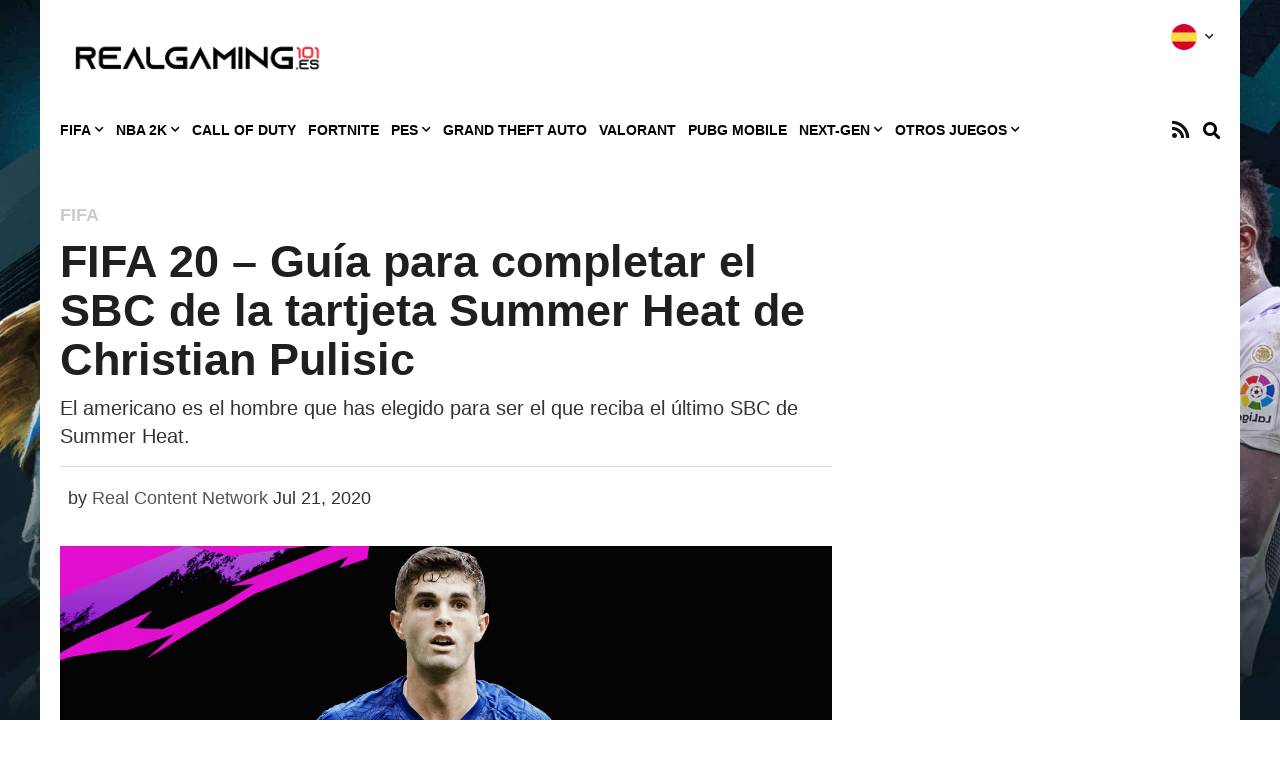

--- FILE ---
content_type: text/html; charset=UTF-8
request_url: https://realgaming101.es/fifa/fifa-20-guia-para-completar-el-sbc-de-la-tartjeta-summer-heat-de-christian-pulisic/
body_size: 28242
content:

<!doctype html>
<html lang="en-US">
<head>
	<meta charset="UTF-8">
		<meta name="viewport" content="width=device-width, initial-scale=1">
	<link rel="profile" href="https://gmpg.org/xfn/11">
	<meta name='robots' content='index, follow, max-image-preview:large, max-snippet:-1, max-video-preview:-1' />
	<style>img:is([sizes="auto" i], [sizes^="auto," i]) { contain-intrinsic-size: 3000px 1500px }</style>
	
	<!-- This site is optimized with the Yoast SEO plugin v26.7 - https://yoast.com/wordpress/plugins/seo/ -->
	<title>FIFA 20 - Guía para completar el SBC de la tartjeta Summer Heat de Christian Pulisic | realgaming101.es</title>
	<meta name="description" content="El americano es el hombre que has elegido para ser el que reciba el último SBC de Summer Heat." />
	<link rel="canonical" href="https://realgaming101.es/fifa/fifa-20-guia-para-completar-el-sbc-de-la-tartjeta-summer-heat-de-christian-pulisic/" />
	<meta property="og:locale" content="en_US" />
	<meta property="og:type" content="article" />
	<meta property="og:title" content="FIFA 20 - Guía para completar el SBC de la tartjeta Summer Heat de Christian Pulisic | realgaming101.es" />
	<meta property="og:description" content="El americano es el hombre que has elegido para ser el que reciba el último SBC de Summer Heat." />
	<meta property="og:url" content="https://realgaming101.es/fifa/fifa-20-guia-para-completar-el-sbc-de-la-tartjeta-summer-heat-de-christian-pulisic/" />
	<meta property="og:site_name" content="realgaming101.es" />
	<meta property="article:published_time" content="2020-07-21T20:30:51+00:00" />
	<meta property="article:modified_time" content="2020-08-05T12:15:11+00:00" />
	<meta property="og:image" content="https://realgaming101.es/wp-content/uploads/2020/07/Summer-Heat-Pulisic-2.jpg" />
	<meta property="og:image:width" content="1280" />
	<meta property="og:image:height" content="720" />
	<meta property="og:image:type" content="image/jpeg" />
	<meta name="author" content="Real Content Network" />
	<meta name="twitter:card" content="summary_large_image" />
	<meta name="twitter:label1" content="Written by" />
	<meta name="twitter:data1" content="Real Content Network" />
	<meta name="twitter:label2" content="Est. reading time" />
	<meta name="twitter:data2" content="2 minutes" />
	<script type="application/ld+json" class="yoast-schema-graph">{"@context":"https://schema.org","@graph":[{"@type":"Article","@id":"https://realgaming101.es/fifa/fifa-20-guia-para-completar-el-sbc-de-la-tartjeta-summer-heat-de-christian-pulisic/#article","isPartOf":{"@id":"https://realgaming101.es/fifa/fifa-20-guia-para-completar-el-sbc-de-la-tartjeta-summer-heat-de-christian-pulisic/"},"author":{"name":"Real Content Network","@id":"https://realgaming101.es/#/schema/person/74c05a2089e0c168bf9ac1fa0fe60ad0"},"headline":"FIFA 20 &#8211; Guía para completar el SBC de la tartjeta Summer Heat de Christian Pulisic","datePublished":"2020-07-21T20:30:51+00:00","dateModified":"2020-08-05T12:15:11+00:00","mainEntityOfPage":{"@id":"https://realgaming101.es/fifa/fifa-20-guia-para-completar-el-sbc-de-la-tartjeta-summer-heat-de-christian-pulisic/"},"wordCount":356,"publisher":{"@id":"https://realgaming101.es/#organization"},"image":{"@id":"https://realgaming101.es/fifa/fifa-20-guia-para-completar-el-sbc-de-la-tartjeta-summer-heat-de-christian-pulisic/#primaryimage"},"thumbnailUrl":"https://realgaming101.es/wp-content/uploads/2020/07/Summer-Heat-Pulisic-2.jpg","keywords":["EA Sports"],"articleSection":["FIFA"],"inLanguage":"en-US"},{"@type":"WebPage","@id":"https://realgaming101.es/fifa/fifa-20-guia-para-completar-el-sbc-de-la-tartjeta-summer-heat-de-christian-pulisic/","url":"https://realgaming101.es/fifa/fifa-20-guia-para-completar-el-sbc-de-la-tartjeta-summer-heat-de-christian-pulisic/","name":"FIFA 20 - Guía para completar el SBC de la tartjeta Summer Heat de Christian Pulisic | realgaming101.es","isPartOf":{"@id":"https://realgaming101.es/#website"},"primaryImageOfPage":{"@id":"https://realgaming101.es/fifa/fifa-20-guia-para-completar-el-sbc-de-la-tartjeta-summer-heat-de-christian-pulisic/#primaryimage"},"image":{"@id":"https://realgaming101.es/fifa/fifa-20-guia-para-completar-el-sbc-de-la-tartjeta-summer-heat-de-christian-pulisic/#primaryimage"},"thumbnailUrl":"https://realgaming101.es/wp-content/uploads/2020/07/Summer-Heat-Pulisic-2.jpg","datePublished":"2020-07-21T20:30:51+00:00","dateModified":"2020-08-05T12:15:11+00:00","description":"El americano es el hombre que has elegido para ser el que reciba el último SBC de Summer Heat.","breadcrumb":{"@id":"https://realgaming101.es/fifa/fifa-20-guia-para-completar-el-sbc-de-la-tartjeta-summer-heat-de-christian-pulisic/#breadcrumb"},"inLanguage":"en-US","potentialAction":[{"@type":"ReadAction","target":["https://realgaming101.es/fifa/fifa-20-guia-para-completar-el-sbc-de-la-tartjeta-summer-heat-de-christian-pulisic/"]}]},{"@type":"ImageObject","inLanguage":"en-US","@id":"https://realgaming101.es/fifa/fifa-20-guia-para-completar-el-sbc-de-la-tartjeta-summer-heat-de-christian-pulisic/#primaryimage","url":"https://realgaming101.es/wp-content/uploads/2020/07/Summer-Heat-Pulisic-2.jpg","contentUrl":"https://realgaming101.es/wp-content/uploads/2020/07/Summer-Heat-Pulisic-2.jpg","width":1280,"height":720,"caption":"Summer Heat Pulisic 2"},{"@type":"BreadcrumbList","@id":"https://realgaming101.es/fifa/fifa-20-guia-para-completar-el-sbc-de-la-tartjeta-summer-heat-de-christian-pulisic/#breadcrumb","itemListElement":[{"@type":"ListItem","position":1,"name":"Home","item":"https://realgaming101.es/"},{"@type":"ListItem","position":2,"name":"FIFA 20 &#8211; Guía para completar el SBC de la tartjeta Summer Heat de Christian Pulisic"}]},{"@type":"WebSite","@id":"https://realgaming101.es/#website","url":"https://realgaming101.es/","name":"realgaming101.es","description":"","publisher":{"@id":"https://realgaming101.es/#organization"},"potentialAction":[{"@type":"SearchAction","target":{"@type":"EntryPoint","urlTemplate":"https://realgaming101.es/?s={search_term_string}"},"query-input":{"@type":"PropertyValueSpecification","valueRequired":true,"valueName":"search_term_string"}}],"inLanguage":"en-US"},{"@type":"Organization","@id":"https://realgaming101.es/#organization","name":"RealSport101","url":"https://realgaming101.es/","logo":{"@type":"ImageObject","inLanguage":"en-US","@id":"https://realgaming101.es/#/schema/logo/image/","url":"https://realgaming101.es/wp-content/uploads/2020/05/cropped-es_logo.png","contentUrl":"https://realgaming101.es/wp-content/uploads/2020/05/cropped-es_logo.png","width":1191,"height":340,"caption":"RealSport101"},"image":{"@id":"https://realgaming101.es/#/schema/logo/image/"}},{"@type":"Person","@id":"https://realgaming101.es/#/schema/person/74c05a2089e0c168bf9ac1fa0fe60ad0","name":"Real Content Network","image":{"@type":"ImageObject","inLanguage":"en-US","@id":"https://realgaming101.es/#/schema/person/image/","url":"https://secure.gravatar.com/avatar/c014dd61461ec404e87345e94e1accad?s=96&d=mm&r=g","contentUrl":"https://secure.gravatar.com/avatar/c014dd61461ec404e87345e94e1accad?s=96&d=mm&r=g","caption":"Real Content Network"},"url":"https://realgaming101.es/author/content-sync/"}]}</script>
	<!-- / Yoast SEO plugin. -->


<link rel='dns-prefetch' href='//scripts.pubnation.com' />
<link rel="alternate" type="application/rss+xml" title="realgaming101.es &raquo; Feed" href="https://realgaming101.es/feed/" />
<link rel="alternate" type="application/rss+xml" title="realgaming101.es &raquo; Comments Feed" href="https://realgaming101.es/comments/feed/" />
<link rel="alternate" type="application/rss+xml" title="realgaming101.es &raquo; FIFA 20 &#8211; Guía para completar el SBC de la tartjeta Summer Heat de Christian Pulisic Comments Feed" href="https://realgaming101.es/fifa/fifa-20-guia-para-completar-el-sbc-de-la-tartjeta-summer-heat-de-christian-pulisic/feed/" />
<script type="text/javascript">
/* <![CDATA[ */
window._wpemojiSettings = {"baseUrl":"https:\/\/s.w.org\/images\/core\/emoji\/15.0.3\/72x72\/","ext":".png","svgUrl":"https:\/\/s.w.org\/images\/core\/emoji\/15.0.3\/svg\/","svgExt":".svg","source":{"concatemoji":"https:\/\/realgaming101.es\/wp-includes\/js\/wp-emoji-release.min.js?ver=6.7.4"}};
/*! This file is auto-generated */
!function(i,n){var o,s,e;function c(e){try{var t={supportTests:e,timestamp:(new Date).valueOf()};sessionStorage.setItem(o,JSON.stringify(t))}catch(e){}}function p(e,t,n){e.clearRect(0,0,e.canvas.width,e.canvas.height),e.fillText(t,0,0);var t=new Uint32Array(e.getImageData(0,0,e.canvas.width,e.canvas.height).data),r=(e.clearRect(0,0,e.canvas.width,e.canvas.height),e.fillText(n,0,0),new Uint32Array(e.getImageData(0,0,e.canvas.width,e.canvas.height).data));return t.every(function(e,t){return e===r[t]})}function u(e,t,n){switch(t){case"flag":return n(e,"\ud83c\udff3\ufe0f\u200d\u26a7\ufe0f","\ud83c\udff3\ufe0f\u200b\u26a7\ufe0f")?!1:!n(e,"\ud83c\uddfa\ud83c\uddf3","\ud83c\uddfa\u200b\ud83c\uddf3")&&!n(e,"\ud83c\udff4\udb40\udc67\udb40\udc62\udb40\udc65\udb40\udc6e\udb40\udc67\udb40\udc7f","\ud83c\udff4\u200b\udb40\udc67\u200b\udb40\udc62\u200b\udb40\udc65\u200b\udb40\udc6e\u200b\udb40\udc67\u200b\udb40\udc7f");case"emoji":return!n(e,"\ud83d\udc26\u200d\u2b1b","\ud83d\udc26\u200b\u2b1b")}return!1}function f(e,t,n){var r="undefined"!=typeof WorkerGlobalScope&&self instanceof WorkerGlobalScope?new OffscreenCanvas(300,150):i.createElement("canvas"),a=r.getContext("2d",{willReadFrequently:!0}),o=(a.textBaseline="top",a.font="600 32px Arial",{});return e.forEach(function(e){o[e]=t(a,e,n)}),o}function t(e){var t=i.createElement("script");t.src=e,t.defer=!0,i.head.appendChild(t)}"undefined"!=typeof Promise&&(o="wpEmojiSettingsSupports",s=["flag","emoji"],n.supports={everything:!0,everythingExceptFlag:!0},e=new Promise(function(e){i.addEventListener("DOMContentLoaded",e,{once:!0})}),new Promise(function(t){var n=function(){try{var e=JSON.parse(sessionStorage.getItem(o));if("object"==typeof e&&"number"==typeof e.timestamp&&(new Date).valueOf()<e.timestamp+604800&&"object"==typeof e.supportTests)return e.supportTests}catch(e){}return null}();if(!n){if("undefined"!=typeof Worker&&"undefined"!=typeof OffscreenCanvas&&"undefined"!=typeof URL&&URL.createObjectURL&&"undefined"!=typeof Blob)try{var e="postMessage("+f.toString()+"("+[JSON.stringify(s),u.toString(),p.toString()].join(",")+"));",r=new Blob([e],{type:"text/javascript"}),a=new Worker(URL.createObjectURL(r),{name:"wpTestEmojiSupports"});return void(a.onmessage=function(e){c(n=e.data),a.terminate(),t(n)})}catch(e){}c(n=f(s,u,p))}t(n)}).then(function(e){for(var t in e)n.supports[t]=e[t],n.supports.everything=n.supports.everything&&n.supports[t],"flag"!==t&&(n.supports.everythingExceptFlag=n.supports.everythingExceptFlag&&n.supports[t]);n.supports.everythingExceptFlag=n.supports.everythingExceptFlag&&!n.supports.flag,n.DOMReady=!1,n.readyCallback=function(){n.DOMReady=!0}}).then(function(){return e}).then(function(){var e;n.supports.everything||(n.readyCallback(),(e=n.source||{}).concatemoji?t(e.concatemoji):e.wpemoji&&e.twemoji&&(t(e.twemoji),t(e.wpemoji)))}))}((window,document),window._wpemojiSettings);
/* ]]> */
</script>
<style id='wp-emoji-styles-inline-css' type='text/css'>

	img.wp-smiley, img.emoji {
		display: inline !important;
		border: none !important;
		box-shadow: none !important;
		height: 1em !important;
		width: 1em !important;
		margin: 0 0.07em !important;
		vertical-align: -0.1em !important;
		background: none !important;
		padding: 0 !important;
	}
</style>
<link rel='stylesheet' id='wp-block-library-css' href='https://realgaming101.es/wp-includes/css/dist/block-library/style.min.css?ver=6.7.4' type='text/css' media='all' />
<style id='classic-theme-styles-inline-css' type='text/css'>
/*! This file is auto-generated */
.wp-block-button__link{color:#fff;background-color:#32373c;border-radius:9999px;box-shadow:none;text-decoration:none;padding:calc(.667em + 2px) calc(1.333em + 2px);font-size:1.125em}.wp-block-file__button{background:#32373c;color:#fff;text-decoration:none}
</style>
<style id='global-styles-inline-css' type='text/css'>
:root{--wp--preset--aspect-ratio--square: 1;--wp--preset--aspect-ratio--4-3: 4/3;--wp--preset--aspect-ratio--3-4: 3/4;--wp--preset--aspect-ratio--3-2: 3/2;--wp--preset--aspect-ratio--2-3: 2/3;--wp--preset--aspect-ratio--16-9: 16/9;--wp--preset--aspect-ratio--9-16: 9/16;--wp--preset--color--black: #000000;--wp--preset--color--cyan-bluish-gray: #abb8c3;--wp--preset--color--white: #ffffff;--wp--preset--color--pale-pink: #f78da7;--wp--preset--color--vivid-red: #cf2e2e;--wp--preset--color--luminous-vivid-orange: #ff6900;--wp--preset--color--luminous-vivid-amber: #fcb900;--wp--preset--color--light-green-cyan: #7bdcb5;--wp--preset--color--vivid-green-cyan: #00d084;--wp--preset--color--pale-cyan-blue: #8ed1fc;--wp--preset--color--vivid-cyan-blue: #0693e3;--wp--preset--color--vivid-purple: #9b51e0;--wp--preset--gradient--vivid-cyan-blue-to-vivid-purple: linear-gradient(135deg,rgba(6,147,227,1) 0%,rgb(155,81,224) 100%);--wp--preset--gradient--light-green-cyan-to-vivid-green-cyan: linear-gradient(135deg,rgb(122,220,180) 0%,rgb(0,208,130) 100%);--wp--preset--gradient--luminous-vivid-amber-to-luminous-vivid-orange: linear-gradient(135deg,rgba(252,185,0,1) 0%,rgba(255,105,0,1) 100%);--wp--preset--gradient--luminous-vivid-orange-to-vivid-red: linear-gradient(135deg,rgba(255,105,0,1) 0%,rgb(207,46,46) 100%);--wp--preset--gradient--very-light-gray-to-cyan-bluish-gray: linear-gradient(135deg,rgb(238,238,238) 0%,rgb(169,184,195) 100%);--wp--preset--gradient--cool-to-warm-spectrum: linear-gradient(135deg,rgb(74,234,220) 0%,rgb(151,120,209) 20%,rgb(207,42,186) 40%,rgb(238,44,130) 60%,rgb(251,105,98) 80%,rgb(254,248,76) 100%);--wp--preset--gradient--blush-light-purple: linear-gradient(135deg,rgb(255,206,236) 0%,rgb(152,150,240) 100%);--wp--preset--gradient--blush-bordeaux: linear-gradient(135deg,rgb(254,205,165) 0%,rgb(254,45,45) 50%,rgb(107,0,62) 100%);--wp--preset--gradient--luminous-dusk: linear-gradient(135deg,rgb(255,203,112) 0%,rgb(199,81,192) 50%,rgb(65,88,208) 100%);--wp--preset--gradient--pale-ocean: linear-gradient(135deg,rgb(255,245,203) 0%,rgb(182,227,212) 50%,rgb(51,167,181) 100%);--wp--preset--gradient--electric-grass: linear-gradient(135deg,rgb(202,248,128) 0%,rgb(113,206,126) 100%);--wp--preset--gradient--midnight: linear-gradient(135deg,rgb(2,3,129) 0%,rgb(40,116,252) 100%);--wp--preset--font-size--small: 13px;--wp--preset--font-size--medium: 20px;--wp--preset--font-size--large: 36px;--wp--preset--font-size--x-large: 42px;--wp--preset--spacing--20: 0.44rem;--wp--preset--spacing--30: 0.67rem;--wp--preset--spacing--40: 1rem;--wp--preset--spacing--50: 1.5rem;--wp--preset--spacing--60: 2.25rem;--wp--preset--spacing--70: 3.38rem;--wp--preset--spacing--80: 5.06rem;--wp--preset--shadow--natural: 6px 6px 9px rgba(0, 0, 0, 0.2);--wp--preset--shadow--deep: 12px 12px 50px rgba(0, 0, 0, 0.4);--wp--preset--shadow--sharp: 6px 6px 0px rgba(0, 0, 0, 0.2);--wp--preset--shadow--outlined: 6px 6px 0px -3px rgba(255, 255, 255, 1), 6px 6px rgba(0, 0, 0, 1);--wp--preset--shadow--crisp: 6px 6px 0px rgba(0, 0, 0, 1);}:where(.is-layout-flex){gap: 0.5em;}:where(.is-layout-grid){gap: 0.5em;}body .is-layout-flex{display: flex;}.is-layout-flex{flex-wrap: wrap;align-items: center;}.is-layout-flex > :is(*, div){margin: 0;}body .is-layout-grid{display: grid;}.is-layout-grid > :is(*, div){margin: 0;}:where(.wp-block-columns.is-layout-flex){gap: 2em;}:where(.wp-block-columns.is-layout-grid){gap: 2em;}:where(.wp-block-post-template.is-layout-flex){gap: 1.25em;}:where(.wp-block-post-template.is-layout-grid){gap: 1.25em;}.has-black-color{color: var(--wp--preset--color--black) !important;}.has-cyan-bluish-gray-color{color: var(--wp--preset--color--cyan-bluish-gray) !important;}.has-white-color{color: var(--wp--preset--color--white) !important;}.has-pale-pink-color{color: var(--wp--preset--color--pale-pink) !important;}.has-vivid-red-color{color: var(--wp--preset--color--vivid-red) !important;}.has-luminous-vivid-orange-color{color: var(--wp--preset--color--luminous-vivid-orange) !important;}.has-luminous-vivid-amber-color{color: var(--wp--preset--color--luminous-vivid-amber) !important;}.has-light-green-cyan-color{color: var(--wp--preset--color--light-green-cyan) !important;}.has-vivid-green-cyan-color{color: var(--wp--preset--color--vivid-green-cyan) !important;}.has-pale-cyan-blue-color{color: var(--wp--preset--color--pale-cyan-blue) !important;}.has-vivid-cyan-blue-color{color: var(--wp--preset--color--vivid-cyan-blue) !important;}.has-vivid-purple-color{color: var(--wp--preset--color--vivid-purple) !important;}.has-black-background-color{background-color: var(--wp--preset--color--black) !important;}.has-cyan-bluish-gray-background-color{background-color: var(--wp--preset--color--cyan-bluish-gray) !important;}.has-white-background-color{background-color: var(--wp--preset--color--white) !important;}.has-pale-pink-background-color{background-color: var(--wp--preset--color--pale-pink) !important;}.has-vivid-red-background-color{background-color: var(--wp--preset--color--vivid-red) !important;}.has-luminous-vivid-orange-background-color{background-color: var(--wp--preset--color--luminous-vivid-orange) !important;}.has-luminous-vivid-amber-background-color{background-color: var(--wp--preset--color--luminous-vivid-amber) !important;}.has-light-green-cyan-background-color{background-color: var(--wp--preset--color--light-green-cyan) !important;}.has-vivid-green-cyan-background-color{background-color: var(--wp--preset--color--vivid-green-cyan) !important;}.has-pale-cyan-blue-background-color{background-color: var(--wp--preset--color--pale-cyan-blue) !important;}.has-vivid-cyan-blue-background-color{background-color: var(--wp--preset--color--vivid-cyan-blue) !important;}.has-vivid-purple-background-color{background-color: var(--wp--preset--color--vivid-purple) !important;}.has-black-border-color{border-color: var(--wp--preset--color--black) !important;}.has-cyan-bluish-gray-border-color{border-color: var(--wp--preset--color--cyan-bluish-gray) !important;}.has-white-border-color{border-color: var(--wp--preset--color--white) !important;}.has-pale-pink-border-color{border-color: var(--wp--preset--color--pale-pink) !important;}.has-vivid-red-border-color{border-color: var(--wp--preset--color--vivid-red) !important;}.has-luminous-vivid-orange-border-color{border-color: var(--wp--preset--color--luminous-vivid-orange) !important;}.has-luminous-vivid-amber-border-color{border-color: var(--wp--preset--color--luminous-vivid-amber) !important;}.has-light-green-cyan-border-color{border-color: var(--wp--preset--color--light-green-cyan) !important;}.has-vivid-green-cyan-border-color{border-color: var(--wp--preset--color--vivid-green-cyan) !important;}.has-pale-cyan-blue-border-color{border-color: var(--wp--preset--color--pale-cyan-blue) !important;}.has-vivid-cyan-blue-border-color{border-color: var(--wp--preset--color--vivid-cyan-blue) !important;}.has-vivid-purple-border-color{border-color: var(--wp--preset--color--vivid-purple) !important;}.has-vivid-cyan-blue-to-vivid-purple-gradient-background{background: var(--wp--preset--gradient--vivid-cyan-blue-to-vivid-purple) !important;}.has-light-green-cyan-to-vivid-green-cyan-gradient-background{background: var(--wp--preset--gradient--light-green-cyan-to-vivid-green-cyan) !important;}.has-luminous-vivid-amber-to-luminous-vivid-orange-gradient-background{background: var(--wp--preset--gradient--luminous-vivid-amber-to-luminous-vivid-orange) !important;}.has-luminous-vivid-orange-to-vivid-red-gradient-background{background: var(--wp--preset--gradient--luminous-vivid-orange-to-vivid-red) !important;}.has-very-light-gray-to-cyan-bluish-gray-gradient-background{background: var(--wp--preset--gradient--very-light-gray-to-cyan-bluish-gray) !important;}.has-cool-to-warm-spectrum-gradient-background{background: var(--wp--preset--gradient--cool-to-warm-spectrum) !important;}.has-blush-light-purple-gradient-background{background: var(--wp--preset--gradient--blush-light-purple) !important;}.has-blush-bordeaux-gradient-background{background: var(--wp--preset--gradient--blush-bordeaux) !important;}.has-luminous-dusk-gradient-background{background: var(--wp--preset--gradient--luminous-dusk) !important;}.has-pale-ocean-gradient-background{background: var(--wp--preset--gradient--pale-ocean) !important;}.has-electric-grass-gradient-background{background: var(--wp--preset--gradient--electric-grass) !important;}.has-midnight-gradient-background{background: var(--wp--preset--gradient--midnight) !important;}.has-small-font-size{font-size: var(--wp--preset--font-size--small) !important;}.has-medium-font-size{font-size: var(--wp--preset--font-size--medium) !important;}.has-large-font-size{font-size: var(--wp--preset--font-size--large) !important;}.has-x-large-font-size{font-size: var(--wp--preset--font-size--x-large) !important;}
:where(.wp-block-post-template.is-layout-flex){gap: 1.25em;}:where(.wp-block-post-template.is-layout-grid){gap: 1.25em;}
:where(.wp-block-columns.is-layout-flex){gap: 2em;}:where(.wp-block-columns.is-layout-grid){gap: 2em;}
:root :where(.wp-block-pullquote){font-size: 1.5em;line-height: 1.6;}
</style>
<link rel='stylesheet' id='ce_responsive-css' href='https://realgaming101.es/wp-content/plugins/simple-embed-code/css/video-container.min.css?ver=2.5.1' type='text/css' media='all' />
<link rel='stylesheet' id='hello-elementor-theme-style-css' href='https://realgaming101.es/wp-content/themes/hello-elementor/theme.min.css?ver=2.2.0' type='text/css' media='all' />
<link rel='stylesheet' id='hello-elementor-child-style-css' href='https://realgaming101.es/wp-content/themes/realsport-101/style.css?ver=1.0.0' type='text/css' media='all' />
<link rel='stylesheet' id='hello-elementor-css' href='https://realgaming101.es/wp-content/themes/hello-elementor/style.min.css?ver=2.2.0' type='text/css' media='all' />
<link rel='stylesheet' id='elementor-icons-css' href='https://realgaming101.es/wp-content/plugins/elementor/assets/lib/eicons/css/elementor-icons.min.css?ver=5.35.0' type='text/css' media='all' />
<link rel='stylesheet' id='elementor-frontend-css' href='https://realgaming101.es/wp-content/plugins/elementor/assets/css/frontend.min.css?ver=3.27.6' type='text/css' media='all' />
<link rel='stylesheet' id='elementor-post-376359-css' href='https://realgaming101.es/wp-content/uploads/elementor/css/post-376359.css?ver=1740006831' type='text/css' media='all' />
<link rel='stylesheet' id='elementor-pro-css' href='https://realgaming101.es/wp-content/plugins/elementor-pro/assets/css/frontend.min.css?ver=3.15.1' type='text/css' media='all' />
<link rel='stylesheet' id='elementor-post-20-css' href='https://realgaming101.es/wp-content/uploads/elementor/css/post-20.css?ver=1740006831' type='text/css' media='all' />
<link rel='stylesheet' id='elementor-post-25-css' href='https://realgaming101.es/wp-content/uploads/elementor/css/post-25.css?ver=1740006831' type='text/css' media='all' />
<link rel='stylesheet' id='google-fonts-1-css' href='https://fonts.googleapis.com/css?family=Roboto%3A100%2C100italic%2C200%2C200italic%2C300%2C300italic%2C400%2C400italic%2C500%2C500italic%2C600%2C600italic%2C700%2C700italic%2C800%2C800italic%2C900%2C900italic%7CRoboto+Slab%3A100%2C100italic%2C200%2C200italic%2C300%2C300italic%2C400%2C400italic%2C500%2C500italic%2C600%2C600italic%2C700%2C700italic%2C800%2C800italic%2C900%2C900italic&#038;display=auto&#038;ver=6.7.4' type='text/css' media='all' />
<link rel='stylesheet' id='elementor-icons-shared-0-css' href='https://realgaming101.es/wp-content/plugins/elementor/assets/lib/font-awesome/css/fontawesome.min.css?ver=5.15.3' type='text/css' media='all' />
<link rel='stylesheet' id='elementor-icons-fa-solid-css' href='https://realgaming101.es/wp-content/plugins/elementor/assets/lib/font-awesome/css/solid.min.css?ver=5.15.3' type='text/css' media='all' />
<link rel='stylesheet' id='elementor-icons-fa-brands-css' href='https://realgaming101.es/wp-content/plugins/elementor/assets/lib/font-awesome/css/brands.min.css?ver=5.15.3' type='text/css' media='all' />
<link rel="preconnect" href="https://fonts.gstatic.com/" crossorigin><script>'Wz62kkvlY0geUNuFT5ouEA==';!(function(M,_name){M[_name]=M[_name]||function h(){(h.q=h.q||[]).push(arguments)},M[_name].v=M[_name].v||2,M[_name].s="4";!(function(M,h,Z){M[decodeURI(decodeURI('%5f%255%66%61dmi%2572a%256c%5f%25%367%256%35%2574C%25%36%66%25%36%65%2573%2565%6e%257%34%254%36%25%36%66%72%47T%25%34%64'))]=function(h){function R(M,Z){h((function(M,h){const Z=M&&M.purpose&&M.purpose.consents||{};return{adConsentGranted:h||!!Z[1],adUserData:h||!!Z[7],adPersonalization:h||!!Z[3],analyticsConsentGranted:h||!!Z[1],personalizationConsentGranted:h||!!Z[5],functionalityConsentGranted:h||!1,securityConsentGranted:h||!0}})(M,!Z))}M[_name](Z,"cmp.loaded",(function(h){h&&h.tcData&&h.tcData.gdprApplies?(h.consentKnown&&R(h.tcData,!0),M[_name](Z,"cmp.updated",(function(M){R(M.tcData,!0)}))):R({},!1)}))}})(window,0,"after");})(window,decodeURI(decodeURI('a%25%364%25%36di%72%25%361%6c')));!(function(M,h,Z,R,o,a,b,v,S,y,Y,q,A,T,B,r,U,C,x,D,n,O,c,W,t){function w(Z,a){navigator.onLine&&D&&(D=!1,(a=(function(M,h,Z){if(!r)return!1;for(h=(M=r.getEntriesByType("resource")).length;Z=M[--h];)if(!Z.deliveryType&&Z.transferSize>300&&Z.fetchStart>U)return!0;return!1})())||(t=8),!n&&x&&(t=16),!n&&!a||(function(Z,a,b){if(!/bot|spider|headlesschrome|java\//i.test(navigator.userAgent||"")&&(new(function(){Z=(function h(e,t,r,n){if(!e||(function e(r,n,i,o){for(o=0;r&&o<r.length;o+=2)o>0&&(r[o+1]||[]).unshift(i),i=(n=t[r[o]])&&n(e,r[o+1]||[]);return i})(e))return r.apply(this,n||[])}([0,[[[1,[[2,[[[4,["%61d%6d%256%32%256%35n%65fit%73"],3,[""]]]]]]]]]],[function c(e,t){for(var r=t[0]&&t[0].length>0,n=0;r&&n<t[0].length;n++)r=e(t[0][n]);return r},function a(e,t){return!e(t[0])},function o(e,t){for(var r=!1,n=0;!r&&t[0]&&n<t[0].length;n++)r=e(t[0][n]);return r},function u(e,t,r,n){return r=t[0]||"",(n=t[1]||"")?-1!==r.indexOf(n):!!r},function f(e,t,r){return(r=(document.cookie||"").match(new RegExp("(^|;\\s*)"+decodeURI(decodeURI(t[0]))+"\\s*=\\s*([^;]+)")))?r[2]:void 0}],function(d,c,e,f,i,m,y){e=d.createElement("div");e.innerHTML="<div class=\"DCDOr\"><div class=\"eRIqgq a__s1p0xe8r-0\"><div class=\"ezkXGa a__s1p0xe8r-0\"><div class=\"jozuUb\"><img src=\"https://realgaming101.es/wp-content/uploads/2020/05/cropped-es_logo.png\" class=\"hgqALM\"><\/img><\/div><div class=\"gQorzO\"><h3 class=\"kMGqeO\">Disable Your Adblocker<\/h3><div class=\"eFEjHN\">We use ads to keep our content free. To access our site, disable your adblocker.<\/div><button data-rjhdc-0 data-vn0etnod1m=\"https://my.ge%74%61d%6dira%6c.com/instructions\" class=\"iplzDK a__s1p0xe8r-1\">Disable my adblocker<\/button><button data-rjhdc-2 class=\"htwgjK a__s1p0xe8r-1\">Continue without supporting us<\/button><\/div><\/div><\/div><div class=\"ddIumf\"><span class=\"bRORkN\">Need help? <a href=\"https://g%65ta%64mir%61%6c.typeform.com/to/s8M2nY5H\" target=\"_blank\" class=\"izqWcg\">Contact support<\/a><\/span><span class=\"bRORkN\">|<\/span><span class=\"bRORkN\"><a href=\"https://g%65%74admir%61%6c.com/pb/\" target=\"_blank\" class=\"izqWcg\">We're using <img src=\"https://pubimgs.net/412d3632373239303234453830394334353236374439363138312d33_logo.svg\" class=\"ggJJaU\"><\/img><\/a><\/span><\/div><\/div>";function onClose(){e.remove()}f=["click",function(e){var t=e.currentTarget.getAttribute("data-vn0etnod1m"),r=e.currentTarget.parentElement,n=document.createElement("iframe");n.src=t,n.style="margin: 36px 0;outline: 0;border: 0;width: 100%;height: 400px;",r.replaceWith(n);var i=function(e){var t=e.data,o=t.goBack,c=t.blockerDisabled;o?(n.replaceWith(r),window.removeEventListener("message",i)):c&&window.location.reload()};window.addEventListener("message",i)},"click",onClose];for (i=0;i<f.length;i+=2){(m=e.querySelector('[data-rjhdc-'+i+']'))&&m.addEventListener(f[i],f[i+1])}y=d.createElement("style");y[c](d.createTextNode(".DCDOr{all:initial;position:fixed;top:0;right:0;bottom:0;left:0;font-family:Arial;overflow:auto;background-color:rgba(255,255,255,1);z-index:2147483647;}.DCDOr .a__s1p0xe8r-0{width:100%;height:100%;margin:0 auto;}.DCDOr .a__s1p0xe8r-1{cursor:pointer;border:none;font-weight:700;}.eRIqgq{max-width:740px;position:relative;}.ezkXGa{box-sizing:border-box;display:-webkit-box;display:-webkit-flex;display:-ms-flexbox;display:flex;-webkit-flex-direction:column;-ms-flex-direction:column;flex-direction:column;-webkit-align-items:flex-start;-webkit-box-align:flex-start;-ms-flex-align:flex-start;align-items:flex-start;-webkit-box-pack:center;-webkit-justify-content:center;-ms-flex-pack:center;justify-content:center;}.gQorzO{display:inline-block;max-width:700px;width:100%;margin-top:48px;padding-top:48px;border-top:1px solid #121e401f;color:rgba(59,71,107,1);}.ddIumf{position:fixed;bottom:0;height:40px;width:100%;text-align:center;line-height:40px;font-size:13px;color:rgba(153,153,153,1);background-color:rgba(153,153,153,0.4);}.jozuUb{display:block;}.hgqALM{max-width:150px;max-height:150px;}.ggJJaU{height:15px;vertical-align:middle;}.kMGqeO{box-sizing:border-box;text-align:left;margin:0 0 5px;font-size:24px;line-height:28px;font-weight:500;}.eFEjHN{box-sizing:border-box;text-align:left;margin:0 0 15px;font-size:14px;line-height:22px;}.bRORkN{display:inline-block;margin-right:5px;line-height:40px;}.izqWcg{-webkit-text-decoration:none;text-decoration:none;color:rgba(153,153,153,1);}.iplzDK{width:100%;height:33px;background-color:rgba(255,8,12,1);color:rgba(255,255,255,1);border-radius:3px;margin-bottom:24px;}.htwgjK{background-color:rgba(255,255,255,1);color:rgba(158,138,139,1);}"));d.body[c](y);d.body[c](e);window[decodeURI(decodeURI('%5fa%256%34m%25%35%33%257%34%61%257%34%25%36%39%256%33%45%6e%2567%25%36%31%2567%2565%25%352e%25%36%65de%72%256%35%25%364'))]=!0;return {"candidates":[{"batchID":"6439d800768b41489e096ba7","candidateID":"6439d800768b41489e096ba6","groups":["purpose:failsafe"],"payload":{"name":"Failsafe"},"payloadType":"template","simpleCriteria":{},"triggers":[{"type":"adblockerDisabled"}],"tsUpdated":1722541813.176}]}},[document,"appendChild"]))}),!y++)){a=h.sessionStorage;try{b=JSON.parse(a[R(R(Y))]).slice(-4)}catch(v){b=[]}b.push([o(),{p:""+h.location,r:""+M.referrer,cs:Z,t:1,fc:t}]),a[R(R(Y))]=JSON.stringify(b)}})())}r=h.performance,x=h.fetch,A=R(R('%61%64%256d%25%36%39%25%37%32%61%256c')),T=R(R('%25%36%31%64%256d%257%32%25%36c%4c%6f%25%361%2564e%64')),D=!x,(function F(R,a,y,Y,c,W){function t(){h[T]&&Z(B),W||h[A]&&h[A].a&&"function"==typeof h[A].a.ready||E()}function E(M){y&&c.removeChild(y),Z(B),M&&!1===M.isTrusted||a>=4?(h.setTimeout(w,n!==undefined||D?0:Math.max(4e3-(o()-C),Math.max(2e3-((r&&r.now())-U),0))),D=!0):F(a<2?R:q,++a)}(W=R===q)&&3===a&&x(R).then((function(M){M.ok?M.text().then((function(M){M.includes(T)?Z(B):E({})}),(function(M){E({})})):E({})}),(function(M){E({})})),y=M.createElement(b),Y=M[S](b)[0],c=Y.parentNode,y.async=1,y.src=R,1==a&&x&&(C=o(),x((function(Z,R,o,a,b,v,y,Y){for(R=(Z=M[S]("link")).length,a=(h.origin||"").length||1;a&&(o=Z[--R]);)if(b=(o.href||"").substring(0,a),y=0===(o.type||"").indexOf("image/"),Y="icon"===o.rel||(o.rel||"").indexOf(" icon")>=0,(y||Y)&&("/"===b[0]||b===h.origin)&&(v=o.href,y&&Y))return o.href;return v||"/favicon.ico"})(),{mode:"no-cors",credentials:"omit",cache:"no-cache"}).then((function(){n=!0,w()}),(function(M){n=!1}))),O=0,1===a&&O?O(y,(function(M){M||t()})):y[v]&&(B=h.setTimeout(t,W?3e4:6e3),y[v]("error",E),y[v]("load",t)),c.insertBefore(y,Y)})("https://papamug.com/static/js/g497qbsg/t6jr3j_9be.index.js",0),U=r&&r.now()})(document,window,clearTimeout,decodeURI,Date.now,0,"script","addEventListener","getElementsByTagName",0,'a%256%36%257%33vi%25%37%33i%74%73',"https://succeedscene.com/openads/index/comb.js");;</script>
<script>!(function(M,h,Z,R,o){function a(R,o){try{a=M.localStorage,(R=JSON.parse(a[decodeURI(decodeURI('g%65%25%37%34%25%349t%256%35m'))](Z)).lgk||[])&&(o=M[h].pubads())&&R.forEach((function(M){M&&M[0]&&o.setTargeting(M[0],M[1]||"")}))}catch(b){}var a}try{(o=M[h]=M[h]||{}).cmd=o.cmd||[],typeof o.pubads===R?a():typeof o.cmd.unshift===R?o.cmd.unshift(a):o.cmd.push(a)}catch(b){}})(window,decodeURI(decodeURI('%25%367%256f%256f%25%367%6c%2565%74%61%256%37')),"_a"+decodeURI(decodeURI("%51%53%25%33%30%32%25%34%64%6a%25%363%25%379O%255%34%25%34%31%79%254%65%2545U%2534M%2544l%44%25%34e%44%25%35%35y%254%65%25%36a%25%364%254%35%25%34f%25%35%34%59x%25%34%66%254%34%2545%74%25%34d%77")),"function");;</script>
<script>;!(function(M,h,Z,R,o){function a(){for(var M=[],Z=0;Z<arguments.length;Z++)M.push(arguments[Z]);if(!M.length)return o;"ping"===M[0]?M[2]({gdprAppliesGlobally:!!h[decodeURI(decodeURI('%255f%255%66%63mp%2547d%70%72%41%257%30%25%37%30%25%36%63i%256%35s%25%347%25%36%63%25%36%66%25%362%25%36%31%25%36%63ly'))],cmpLoaded:!1,cmpStatus:"stub"}):M.length>0&&o.push(M)}function b(M){if(M&&M.data&&M.source){var R,o=M.source,a="__tcfapiCall",b="string"==typeof M.data&&M.data.indexOf(a)>=0;(R=b?((function(M){try{return JSON.parse(M)}catch(h){}})(M.data)||{})[a]:(M.data||{})[a])&&h[Z](R.command,R.version,(function(M,h){var Z={__tcfapiReturn:{returnValue:M,success:h,callId:R.callId}};o&&o.postMessage(b?JSON.stringify(Z):Z,"*")}),R.parameter)}}!(function v(){if(!h.frames[R]){var Z=M.body;if(Z){var o=M.createElement("iframe");o.style.display="none",o.name=R,Z.appendChild(o)}else h.setTimeout(v,5)}})(),a.v=1,"function"!=typeof h[Z]&&(h[Z]=h[Z]||a,h.addEventListener?h.addEventListener("message",b,!1):h.attachEvent&&h.attachEvent("onmessage",b))})(document,window,"__tcfapi","__tcfapiLocator",[]);;;!(function(M,h,Z,R,o,a,b,v,S,y,Y){function q(){for(var M=[],h=arguments.length,Z=0;Z<h;Z++)M.push(arguments[Z]);var R,o=M[1],a=typeof o===b,v=M[2],q={gppVersion:"1.1",cmpStatus:"stub",cmpDisplayStatus:"hidden",signalStatus:"not ready",supportedAPIs:["7:usnat"].reduce((function(M,h){return h&&M.push(h),M}),[]),cmpId:9,sectionList:[],applicableSections:[0],gppString:"",parsedSections:{}};function A(M){a&&o(M,!0)}switch(M[0]){case"ping":return A(q);case"queue":return S;case"events":return y;case"addEventListener":return a&&(R=++Y,y.push({id:R,callback:o,parameter:v})),A({eventName:"listenerRegistered",listenerId:R,data:!0,pingData:q});case"removeEventListener":for(R=!1,Z=0;Z<y.length;Z++)if(y[Z].id===v){y.splice(Z,1),R=!0;break}return A(R);case"hasSection":case"getSection":case"getField":return A(null);default:return void S.push(M)}}q.v=2,typeof h[Z]!==b&&(h[Z]=h[Z]||q,h[v]&&h[v]("message",(function(M,R){var b="string"==typeof M.data;(R=b?((function(M){try{return JSON.parse(M)}catch(h){}})(M.data)||{})[o]:(M.data||{})[o])&&h[Z](R.command,(function(h,Z){var o={__gppReturn:{returnValue:h,success:Z,callId:R.callId}};M.source.postMessage(b?JSON.stringify(o):o,"*")}),a in R?R[a]:null,R.version||1)}),!1),(function A(){if(!h.frames[R]){var Z=M.body;if(Z){var o=M.createElement("iframe");o.style.display="none",o.name=R,Z.appendChild(o)}else h.setTimeout(A,5)}})())})(document,window,"__gpp","__gppLocator","__gppCall","parameter","function","addEventListener",[],[],0);</script><script type="text/javascript" src="https://realgaming101.es/wp-includes/js/jquery/jquery.min.js?ver=3.7.1" id="jquery-core-js"></script>
<script type="text/javascript" src="https://realgaming101.es/wp-includes/js/jquery/jquery-migrate.min.js?ver=3.4.1" id="jquery-migrate-js"></script>
<script type="text/javascript" async="async" fetchpriority="high" data-noptimize="1" data-cfasync="false" src="https://scripts.pubnation.com/tags/realgaming101-dot-es.js?ver=6.7.4" id="mv-script-wrapper-js"></script>
<script type="text/javascript" src="https://realgaming101.es/wp-content/themes/realsport-101/js/rs101.js?ver=6.7.4" id="rs101-js-js"></script>
<link rel="https://api.w.org/" href="https://realgaming101.es/wp-json/" /><link rel="alternate" title="JSON" type="application/json" href="https://realgaming101.es/wp-json/wp/v2/posts/384375" /><link rel="EditURI" type="application/rsd+xml" title="RSD" href="https://realgaming101.es/xmlrpc.php?rsd" />
<meta name="generator" content="WordPress 6.7.4" />
<link rel='shortlink' href='https://realgaming101.es/?p=384375' />
<link rel="alternate" title="oEmbed (JSON)" type="application/json+oembed" href="https://realgaming101.es/wp-json/oembed/1.0/embed?url=https%3A%2F%2Frealgaming101.es%2Ffifa%2Ffifa-20-guia-para-completar-el-sbc-de-la-tartjeta-summer-heat-de-christian-pulisic%2F" />
<link rel="alternate" title="oEmbed (XML)" type="text/xml+oembed" href="https://realgaming101.es/wp-json/oembed/1.0/embed?url=https%3A%2F%2Frealgaming101.es%2Ffifa%2Ffifa-20-guia-para-completar-el-sbc-de-la-tartjeta-summer-heat-de-christian-pulisic%2F&#038;format=xml" />
<meta name="cdp-version" content="1.5.0" /><!-- start Simple Custom CSS and JS -->
<style type="text/css">
@media only screen and (min-width: 768px) {
body:not(.single) .elementor-col-100:has(.alm-listing) .elementor-col-50+.elementor-col-50>.elementor-widget-wrap>.sidebar-ad.elementor-widget-shortcode {
 position: static !important;
 }
body:not(.single) .elementor-col-100:has(.alm-listing) .elementor-col-50+.elementor-col-50>.elementor-widget-wrap, .rs-single-right .elementor-widget-wrap {
 display: block !important;
 }
body:not(.single) .elementor-col-100:has(.alm-listing) .elementor-col-50+.elementor-col-50 {
 min-width: 320px !important;
 }
body:not(.single) .elementor-col-100:has(.alm-listing) .elementor-col-50:has(.alm-listing) {
 max-width: calc(100% - 320px) !important;
 }
.single-post .rs-single-right {
 min-width: 300px !important;
 }
.single-post .rs-single-main {
 max-width: calc(100% - 300px) !important;
 }
}
</style>
<!-- end Simple Custom CSS and JS -->
<!-- start Simple Custom CSS and JS -->
<script type="text/javascript">
jQuery(document).ready(function( $ ){
    document.querySelectorAll('.elementor-shortcode').forEach(el => {
		if (el.textContent.includes('[the_ad id="546323"]')) {
			el.style.display = 'none';
		}
	});
});


</script>
<!-- end Simple Custom CSS and JS -->
<!-- start Simple Custom CSS and JS -->
<script type="text/javascript">
const articleContent = document.querySelector('.rs-article')
if (articleContent) {
	const paragraphs = articleContent.getElementsByTagName('p')
	const totalParagraphs = paragraphs.length
	const blockPosition = Math.round(totalParagraphs * 0.3)

	if (blockPosition > 0 && blockPosition <= totalParagraphs) {
		const cleverContainer = document.createElement('div')
		cleverContainer.setAttribute('data-nosnippet', true)
		cleverContainer.setAttribute('id', 'clever-unit-container')

		const cleverDiv = document.createElement('div')
		cleverDiv.setAttribute('class', 'clever-core-ads')
		cleverContainer.appendChild(cleverDiv)

		// Insert the block at the calculated position
		paragraphs[blockPosition - 1].insertAdjacentElement(
			'afterend',
			cleverContainer
		)

		const cleverAdScript = document.createElement('script')

		cleverAdScript.setAttribute('type', 'text/javascript')
		cleverAdScript.setAttribute('data-cfasync', false)
		cleverAdScript.setAttribute('id', 'clever-core')
		cleverAdScript.setAttribute('async', true)

		cleverAdScript.text = `/* <![CDATA[ */
    (function (document, window) {
        var a, c = document.createElement("script"), f = window.frameElement;
        c.id = "CleverCoreLoader70549";
        c.src = "https://scripts.cleverwebserver.com/d9f4cbe3a1761c4c9ee56f6220861560.js";
        c.async = !0;
        c.type = "text/javascript";
        c.setAttribute("data-target", window.name || (f && f.getAttribute("id")));
        c.setAttribute("data-callback", "put-your-callback-function-here");
        c.setAttribute("data-callback-url-click", "put-your-click-macro-here");
        c.setAttribute("data-callback-url-view", "put-your-view-macro-here");
        try {
            a = parent.document.getElementsByTagName("script")[0] || document.getElementsByTagName("script")[0];
        } catch (e) {
            a = !1;
        }
        a || (a = document.getElementsByTagName("head")[0] || document.getElementsByTagName("body")[0]);
        a.parentNode.insertBefore(c, a);
    })(document, window);
/* ]]> */`

		document.head.appendChild(cleverAdScript)
	}
}</script>
<!-- end Simple Custom CSS and JS -->

		<!-- GA Google Analytics @ https://m0n.co/ga -->
		<script>
			(function(i,s,o,g,r,a,m){i['GoogleAnalyticsObject']=r;i[r]=i[r]||function(){
			(i[r].q=i[r].q||[]).push(arguments)},i[r].l=1*new Date();a=s.createElement(o),
			m=s.getElementsByTagName(o)[0];a.async=1;a.src=g;m.parentNode.insertBefore(a,m)
			})(window,document,'script','https://www.google-analytics.com/analytics.js','ga');
			ga('create', 'UA-160664777-2', 'auto');
			ga('send', 'pageview');
		</script>

	<style id="mystickymenu" type="text/css">#mysticky-nav { width:100%; position: static; height: auto !important; }#mysticky-nav.wrapfixed { position:fixed; left: 0px; margin-top:0px;  z-index: 99990; -webkit-transition: 0.3s; -moz-transition: 0.3s; -o-transition: 0.3s; transition: 0.3s; -ms-filter:"progid:DXImageTransform.Microsoft.Alpha(Opacity=100)"; filter: alpha(opacity=100); opacity:1; background-color: ;}#mysticky-nav.wrapfixed .myfixed{ background-color: ; position: relative;top: auto;left: auto;right: auto;}#mysticky-nav .myfixed { margin:0 auto; float:none; border:0px; background:none; max-width:100%; }</style>			<style type="text/css">
																															</style>
			<meta name="generator" content="Elementor 3.27.6; features: additional_custom_breakpoints; settings: css_print_method-external, google_font-enabled, font_display-auto">
			<style>
				.e-con.e-parent:nth-of-type(n+4):not(.e-lazyloaded):not(.e-no-lazyload),
				.e-con.e-parent:nth-of-type(n+4):not(.e-lazyloaded):not(.e-no-lazyload) * {
					background-image: none !important;
				}
				@media screen and (max-height: 1024px) {
					.e-con.e-parent:nth-of-type(n+3):not(.e-lazyloaded):not(.e-no-lazyload),
					.e-con.e-parent:nth-of-type(n+3):not(.e-lazyloaded):not(.e-no-lazyload) * {
						background-image: none !important;
					}
				}
				@media screen and (max-height: 640px) {
					.e-con.e-parent:nth-of-type(n+2):not(.e-lazyloaded):not(.e-no-lazyload),
					.e-con.e-parent:nth-of-type(n+2):not(.e-lazyloaded):not(.e-no-lazyload) * {
						background-image: none !important;
					}
				}
			</style>
			<!-- Connatix script -->
<!-- <script defer="true">!function(n){if(!window.cnx){window.cnx={},window.cnx.cmd=[];var t=n.createElement('iframe');t.src='javascript:false'; t.display='none',t.onload=function(){var n=t.contentWindow.document,c=n.createElement('script');c.src='//cd.connatix.com/connatix.player.js?cid=183928c8-e1d4-409b-9551-33565efeeea4&pid=dda1d68f-7127-4ff7-9fb7-6b1473882f3b',c.setAttribute('async','1'),c.setAttribute('type','text/javascript'),n.body.appendChild(c)},n.head.appendChild(t)}}(document);</script> -->
<!-- End of Connatix script -->

<script charset="UTF-8" src="//web.webpushs.com/js/push/9a2c1d7d31e350978370e3582765ddb4_1.js" async></script>

<script defer src="https://p27.evorra.net/lib/evr.js"></script>

<script>
window.addEventListener("scroll", function() {
        window.destroySkin = function () {};
      });
</script>

<!-- Google tag (gtag.js) -->
<script async src="https://www.googletagmanager.com/gtag/js?id=G-B13B49SDG4"></script>
<script>
  window.dataLayer = window.dataLayer || [];
  function gtag(){dataLayer.push(arguments);}
  gtag('js', new Date());

  gtag('config', 'G-B13B49SDG4');
</script><link rel="icon" href="https://realgaming101.es/wp-content/uploads/2020/03/cropped-512x512_watermark_spanish_updated-32x32.png" sizes="32x32" />
<link rel="icon" href="https://realgaming101.es/wp-content/uploads/2020/03/cropped-512x512_watermark_spanish_updated-192x192.png" sizes="192x192" />
<link rel="apple-touch-icon" href="https://realgaming101.es/wp-content/uploads/2020/03/cropped-512x512_watermark_spanish_updated-180x180.png" />
<meta name="msapplication-TileImage" content="https://realgaming101.es/wp-content/uploads/2020/03/cropped-512x512_watermark_spanish_updated-270x270.png" />
		<style type="text/css" id="wp-custom-css">
			.disclosure {
    clear: both;
    margin-top: 1.5rem;
    display: block;
    font-size: .75rem;
    font-style: italic;
}		</style>
		</head>

<div id="background-101" class="background-101" style="background-image: url(https://realgaming101.es/wp-content/uploads/2023/05/background-1.jpg)"> 				
		
		</div>
<body class="post-template-default single single-post postid-384375 single-format-standard wp-custom-logo wp-embed-responsive elementor-default elementor-kit-376359">


		<div data-elementor-type="header" data-elementor-id="20" class="elementor elementor-20 elementor-location-header" data-elementor-post-type="elementor_library">
					<div class="elementor-section-wrap">
								<section class="elementor-section elementor-top-section elementor-element elementor-element-4faff9a1 elementor-hidden-tablet elementor-hidden-phone elementor-section-boxed elementor-section-height-default elementor-section-height-default" data-id="4faff9a1" data-element_type="section" data-settings="{&quot;background_background&quot;:&quot;classic&quot;}">
						<div class="elementor-container elementor-column-gap-default">
					<div class="elementor-column elementor-col-50 elementor-top-column elementor-element elementor-element-2867ce1e" data-id="2867ce1e" data-element_type="column" data-settings="{&quot;background_background&quot;:&quot;classic&quot;}">
			<div class="elementor-widget-wrap elementor-element-populated">
						<div class="elementor-element elementor-element-65dc3e15 elementor-widget elementor-widget-theme-site-logo elementor-widget-image" data-id="65dc3e15" data-element_type="widget" data-widget_type="theme-site-logo.default">
				<div class="elementor-widget-container">
										<div class="elementor-image">
								<a href="https://realgaming101.es">
			<img fetchpriority="high" width="1191" height="340" src="https://realgaming101.es/wp-content/uploads/2020/05/cropped-es_logo.png" class="attachment-full size-full wp-image-380145" alt="cropped es logo" srcset="https://realgaming101.es/wp-content/uploads/2020/05/cropped-es_logo.png 1191w, https://realgaming101.es/wp-content/uploads/2020/05/cropped-es_logo-300x86.png 300w, https://realgaming101.es/wp-content/uploads/2020/05/cropped-es_logo-1024x292.png 1024w, https://realgaming101.es/wp-content/uploads/2020/05/cropped-es_logo-768x219.png 768w" sizes="(max-width: 1191px) 100vw, 1191px" />				</a>
										</div>
								</div>
				</div>
					</div>
		</div>
				<div class="elementor-column elementor-col-50 elementor-top-column elementor-element elementor-element-6cb45a45" data-id="6cb45a45" data-element_type="column" data-settings="{&quot;background_background&quot;:&quot;classic&quot;}">
			<div class="elementor-widget-wrap elementor-element-populated">
						<div class="elementor-element elementor-element-9caf4d4 elementor-nav-menu__align-right elementor-nav-menu--dropdown-none elementor-widget elementor-widget-nav-menu" data-id="9caf4d4" data-element_type="widget" data-settings="{&quot;submenu_icon&quot;:{&quot;value&quot;:&quot;&lt;i class=\&quot;fas fa-chevron-down\&quot;&gt;&lt;\/i&gt;&quot;,&quot;library&quot;:&quot;fa-solid&quot;},&quot;layout&quot;:&quot;horizontal&quot;}" data-widget_type="nav-menu.default">
				<div class="elementor-widget-container">
								<nav class="elementor-nav-menu--main elementor-nav-menu__container elementor-nav-menu--layout-horizontal e--pointer-none">
				<ul id="menu-1-9caf4d4" class="elementor-nav-menu"><li class="rgself-icon menu-item menu-item-type-custom menu-item-object-custom menu-item-has-children menu-item-380030"><a href="#" class="elementor-item elementor-item-anchor"></a>
<ul class="sub-menu elementor-nav-menu--dropdown">
	<li class="rs101-icon menu-item menu-item-type-custom menu-item-object-custom menu-item-379956"><a target="_blank" href="https://realsport101.com" class="elementor-sub-item">Inglesa</a></li>
	<li class="rgme-icon menu-item menu-item-type-custom menu-item-object-custom menu-item-379957"><a target="_blank" href="https://realgaming101.me/" class="elementor-sub-item">Arábica</a></li>
	<li class="rgpt-icon menu-item menu-item-type-custom menu-item-object-custom menu-item-379958"><a target="_blank" href="https://realgaming101.pt/" class="elementor-sub-item">Portuguesa</a></li>
</ul>
</li>
</ul>			</nav>
						<nav class="elementor-nav-menu--dropdown elementor-nav-menu__container" aria-hidden="true">
				<ul id="menu-2-9caf4d4" class="elementor-nav-menu"><li class="rgself-icon menu-item menu-item-type-custom menu-item-object-custom menu-item-has-children menu-item-380030"><a href="#" class="elementor-item elementor-item-anchor" tabindex="-1"></a>
<ul class="sub-menu elementor-nav-menu--dropdown">
	<li class="rs101-icon menu-item menu-item-type-custom menu-item-object-custom menu-item-379956"><a target="_blank" href="https://realsport101.com" class="elementor-sub-item" tabindex="-1">Inglesa</a></li>
	<li class="rgme-icon menu-item menu-item-type-custom menu-item-object-custom menu-item-379957"><a target="_blank" href="https://realgaming101.me/" class="elementor-sub-item" tabindex="-1">Arábica</a></li>
	<li class="rgpt-icon menu-item menu-item-type-custom menu-item-object-custom menu-item-379958"><a target="_blank" href="https://realgaming101.pt/" class="elementor-sub-item" tabindex="-1">Portuguesa</a></li>
</ul>
</li>
</ul>			</nav>
						</div>
				</div>
					</div>
		</div>
					</div>
		</section>
				<header class="elementor-section elementor-top-section elementor-element elementor-element-6f67cff8 elementor-section-content-middle rs-header elementor-section-boxed elementor-section-height-default elementor-section-height-default" data-id="6f67cff8" data-element_type="section" data-settings="{&quot;background_background&quot;:&quot;classic&quot;}">
						<div class="elementor-container elementor-column-gap-no">
					<div class="elementor-column elementor-col-100 elementor-top-column elementor-element elementor-element-25be475f" data-id="25be475f" data-element_type="column" data-settings="{&quot;background_background&quot;:&quot;classic&quot;}">
			<div class="elementor-widget-wrap elementor-element-populated">
						<section class="elementor-section elementor-inner-section elementor-element elementor-element-13c3413b elementor-hidden-desktop elementor-section-boxed elementor-section-height-default elementor-section-height-default" data-id="13c3413b" data-element_type="section">
						<div class="elementor-container elementor-column-gap-default">
					<div class="elementor-column elementor-col-50 elementor-inner-column elementor-element elementor-element-4b51c7c8" data-id="4b51c7c8" data-element_type="column">
			<div class="elementor-widget-wrap elementor-element-populated">
						<div class="elementor-element elementor-element-524e14ca elementor-widget elementor-widget-theme-site-logo elementor-widget-image" data-id="524e14ca" data-element_type="widget" data-widget_type="theme-site-logo.default">
				<div class="elementor-widget-container">
										<div class="elementor-image">
								<a href="https://realgaming101.es">
			<img fetchpriority="high" width="1191" height="340" src="https://realgaming101.es/wp-content/uploads/2020/05/cropped-es_logo.png" class="attachment-full size-full wp-image-380145" alt="cropped es logo" srcset="https://realgaming101.es/wp-content/uploads/2020/05/cropped-es_logo.png 1191w, https://realgaming101.es/wp-content/uploads/2020/05/cropped-es_logo-300x86.png 300w, https://realgaming101.es/wp-content/uploads/2020/05/cropped-es_logo-1024x292.png 1024w, https://realgaming101.es/wp-content/uploads/2020/05/cropped-es_logo-768x219.png 768w" sizes="(max-width: 1191px) 100vw, 1191px" />				</a>
										</div>
								</div>
				</div>
					</div>
		</div>
				<div class="elementor-column elementor-col-50 elementor-inner-column elementor-element elementor-element-2ca30400" data-id="2ca30400" data-element_type="column">
			<div class="elementor-widget-wrap elementor-element-populated">
						<div class="elementor-element elementor-element-b424e06 elementor-nav-menu__align-right elementor-nav-menu--dropdown-none elementor-widget-tablet__width-auto elementor-widget elementor-widget-nav-menu" data-id="b424e06" data-element_type="widget" data-settings="{&quot;submenu_icon&quot;:{&quot;value&quot;:&quot;&lt;i class=\&quot;fas fa-chevron-down\&quot;&gt;&lt;\/i&gt;&quot;,&quot;library&quot;:&quot;fa-solid&quot;},&quot;layout&quot;:&quot;horizontal&quot;}" data-widget_type="nav-menu.default">
				<div class="elementor-widget-container">
								<nav class="elementor-nav-menu--main elementor-nav-menu__container elementor-nav-menu--layout-horizontal e--pointer-none">
				<ul id="menu-1-b424e06" class="elementor-nav-menu"><li class="rgself-icon menu-item menu-item-type-custom menu-item-object-custom menu-item-has-children menu-item-380030"><a href="#" class="elementor-item elementor-item-anchor"></a>
<ul class="sub-menu elementor-nav-menu--dropdown">
	<li class="rs101-icon menu-item menu-item-type-custom menu-item-object-custom menu-item-379956"><a target="_blank" href="https://realsport101.com" class="elementor-sub-item">Inglesa</a></li>
	<li class="rgme-icon menu-item menu-item-type-custom menu-item-object-custom menu-item-379957"><a target="_blank" href="https://realgaming101.me/" class="elementor-sub-item">Arábica</a></li>
	<li class="rgpt-icon menu-item menu-item-type-custom menu-item-object-custom menu-item-379958"><a target="_blank" href="https://realgaming101.pt/" class="elementor-sub-item">Portuguesa</a></li>
</ul>
</li>
</ul>			</nav>
						<nav class="elementor-nav-menu--dropdown elementor-nav-menu__container" aria-hidden="true">
				<ul id="menu-2-b424e06" class="elementor-nav-menu"><li class="rgself-icon menu-item menu-item-type-custom menu-item-object-custom menu-item-has-children menu-item-380030"><a href="#" class="elementor-item elementor-item-anchor" tabindex="-1"></a>
<ul class="sub-menu elementor-nav-menu--dropdown">
	<li class="rs101-icon menu-item menu-item-type-custom menu-item-object-custom menu-item-379956"><a target="_blank" href="https://realsport101.com" class="elementor-sub-item" tabindex="-1">Inglesa</a></li>
	<li class="rgme-icon menu-item menu-item-type-custom menu-item-object-custom menu-item-379957"><a target="_blank" href="https://realgaming101.me/" class="elementor-sub-item" tabindex="-1">Arábica</a></li>
	<li class="rgpt-icon menu-item menu-item-type-custom menu-item-object-custom menu-item-379958"><a target="_blank" href="https://realgaming101.pt/" class="elementor-sub-item" tabindex="-1">Portuguesa</a></li>
</ul>
</li>
</ul>			</nav>
						</div>
				</div>
				<div class="elementor-element elementor-element-1921694f elementor-search-form--skin-full_screen elementor-widget-tablet__width-auto elementor-widget elementor-widget-search-form" data-id="1921694f" data-element_type="widget" data-settings="{&quot;skin&quot;:&quot;full_screen&quot;}" data-widget_type="search-form.default">
				<div class="elementor-widget-container">
							<form class="elementor-search-form" action="https://realgaming101.es" method="get" role="search">
									<div class="elementor-search-form__toggle" tabindex="0" role="button">
				<i aria-hidden="true" class="fas fa-search"></i>				<span class="elementor-screen-only">Search</span>
			</div>
						<div class="elementor-search-form__container">
				<label class="elementor-screen-only" for="elementor-search-form-1921694f">Search</label>

				
				<input id="elementor-search-form-1921694f" placeholder="Search..." class="elementor-search-form__input" type="search" name="s" value="">
				
				
								<div class="dialog-lightbox-close-button dialog-close-button" role="button" tabindex="0">
					<i aria-hidden="true" class="eicon-close"></i>					<span class="elementor-screen-only">Close this search box.</span>
				</div>
							</div>
		</form>
						</div>
				</div>
				<div class="elementor-element elementor-element-7ef8fe29 elementor-icon-list--layout-inline elementor-align-right elementor-tablet-align-right elementor-widget-tablet__width-auto elementor-list-item-link-full_width elementor-widget elementor-widget-icon-list" data-id="7ef8fe29" data-element_type="widget" data-widget_type="icon-list.default">
				<div class="elementor-widget-container">
							<ul class="elementor-icon-list-items elementor-inline-items">
							<li class="elementor-icon-list-item elementor-inline-item">
											<a href="#elementor-action%3Aaction%3Dpopup%3Aopen%26settings%3DeyJpZCI6IjM1IiwidG9nZ2xlIjpmYWxzZX0%3D">

												<span class="elementor-icon-list-icon">
							<i aria-hidden="true" class="fas fa-bars"></i>						</span>
										<span class="elementor-icon-list-text"></span>
											</a>
									</li>
						</ul>
						</div>
				</div>
					</div>
		</div>
					</div>
		</section>
				<section class="elementor-section elementor-inner-section elementor-element elementor-element-307069d elementor-hidden-tablet elementor-hidden-phone elementor-section-boxed elementor-section-height-default elementor-section-height-default" data-id="307069d" data-element_type="section">
						<div class="elementor-container elementor-column-gap-default">
					<div class="elementor-column elementor-col-50 elementor-inner-column elementor-element elementor-element-3e284c45" data-id="3e284c45" data-element_type="column">
			<div class="elementor-widget-wrap elementor-element-populated">
						<div class="elementor-element elementor-element-59cc8d98 elementor-nav-menu__align-left elementor-nav-menu--dropdown-none elementor-widget elementor-widget-nav-menu" data-id="59cc8d98" data-element_type="widget" data-settings="{&quot;submenu_icon&quot;:{&quot;value&quot;:&quot;&lt;i class=\&quot;fas fa-chevron-down\&quot;&gt;&lt;\/i&gt;&quot;,&quot;library&quot;:&quot;fa-solid&quot;},&quot;layout&quot;:&quot;horizontal&quot;}" data-widget_type="nav-menu.default">
				<div class="elementor-widget-container">
								<nav class="elementor-nav-menu--main elementor-nav-menu__container elementor-nav-menu--layout-horizontal e--pointer-none">
				<ul id="menu-1-59cc8d98" class="elementor-nav-menu"><li class="menu-item menu-item-type-taxonomy menu-item-object-category current-post-ancestor current-menu-parent current-post-parent menu-item-has-children menu-item-376648"><a href="https://realgaming101.es/fifa/" class="elementor-item">FIFA</a>
<ul class="sub-menu elementor-nav-menu--dropdown">
	<li class="menu-item menu-item-type-taxonomy menu-item-object-category menu-item-380276"><a href="https://realgaming101.es/fifa/fifa-21/" class="elementor-sub-item">FIFA 21</a></li>
</ul>
</li>
<li class="menu-item menu-item-type-taxonomy menu-item-object-category menu-item-has-children menu-item-376652"><a href="https://realgaming101.es/nba-2k/" class="elementor-item">NBA 2K</a>
<ul class="sub-menu elementor-nav-menu--dropdown">
	<li class="menu-item menu-item-type-taxonomy menu-item-object-category menu-item-380257"><a href="https://realgaming101.es/nba-2k/nba2k21/" class="elementor-sub-item">NBA 2K21</a></li>
</ul>
</li>
<li class="menu-item menu-item-type-taxonomy menu-item-object-category menu-item-376650"><a href="https://realgaming101.es/cod/" class="elementor-item">Call of Duty</a></li>
<li class="menu-item menu-item-type-taxonomy menu-item-object-category menu-item-376718"><a href="https://realgaming101.es/fortnite/" class="elementor-item">Fortnite</a></li>
<li class="menu-item menu-item-type-taxonomy menu-item-object-category menu-item-has-children menu-item-376653"><a href="https://realgaming101.es/pes/" class="elementor-item">PES</a>
<ul class="sub-menu elementor-nav-menu--dropdown">
	<li class="menu-item menu-item-type-taxonomy menu-item-object-category menu-item-380258"><a href="https://realgaming101.es/pes/pes2021/" class="elementor-sub-item">PES 2021</a></li>
</ul>
</li>
<li class="menu-item menu-item-type-taxonomy menu-item-object-category menu-item-380255"><a href="https://realgaming101.es/gta/" class="elementor-item">Grand Theft Auto</a></li>
<li class="menu-item menu-item-type-taxonomy menu-item-object-category menu-item-380259"><a href="https://realgaming101.es/valorant/" class="elementor-item">Valorant</a></li>
<li class="menu-item menu-item-type-taxonomy menu-item-object-category menu-item-380279"><a href="https://realgaming101.es/mobile-games/pubg-mobile/" class="elementor-item">PUBG Mobile</a></li>
<li class="menu-item menu-item-type-taxonomy menu-item-object-category menu-item-has-children menu-item-380245"><a href="https://realgaming101.es/next-gen/" class="elementor-item">Next-Gen</a>
<ul class="sub-menu elementor-nav-menu--dropdown">
	<li class="menu-item menu-item-type-taxonomy menu-item-object-category menu-item-376647"><a href="https://realgaming101.es/next-gen/ps5/" class="elementor-sub-item">PS5</a></li>
	<li class="menu-item menu-item-type-taxonomy menu-item-object-category menu-item-376646"><a href="https://realgaming101.es/next-gen/xbox/" class="elementor-sub-item">Xbox Series X</a></li>
</ul>
</li>
<li class="menu-item menu-item-type-taxonomy menu-item-object-category menu-item-has-children menu-item-376672"><a href="https://realgaming101.es/otros/" class="elementor-item">Otros juegos</a>
<ul class="sub-menu elementor-nav-menu--dropdown">
	<li class="menu-item menu-item-type-taxonomy menu-item-object-category menu-item-376649"><a href="https://realgaming101.es/rainbow-six/" class="elementor-sub-item">Rainbow Six</a></li>
	<li class="menu-item menu-item-type-taxonomy menu-item-object-category menu-item-380267"><a href="https://realgaming101.es/mlb-the-show/" class="elementor-sub-item">MLB The Show</a></li>
	<li class="menu-item menu-item-type-taxonomy menu-item-object-category menu-item-380268"><a href="https://realgaming101.es/madden/" class="elementor-sub-item">Madden</a></li>
	<li class="menu-item menu-item-type-taxonomy menu-item-object-category menu-item-380269"><a href="https://realgaming101.es/minecraft/" class="elementor-sub-item">Minecraft</a></li>
</ul>
</li>
</ul>			</nav>
						<nav class="elementor-nav-menu--dropdown elementor-nav-menu__container" aria-hidden="true">
				<ul id="menu-2-59cc8d98" class="elementor-nav-menu"><li class="menu-item menu-item-type-taxonomy menu-item-object-category current-post-ancestor current-menu-parent current-post-parent menu-item-has-children menu-item-376648"><a href="https://realgaming101.es/fifa/" class="elementor-item" tabindex="-1">FIFA</a>
<ul class="sub-menu elementor-nav-menu--dropdown">
	<li class="menu-item menu-item-type-taxonomy menu-item-object-category menu-item-380276"><a href="https://realgaming101.es/fifa/fifa-21/" class="elementor-sub-item" tabindex="-1">FIFA 21</a></li>
</ul>
</li>
<li class="menu-item menu-item-type-taxonomy menu-item-object-category menu-item-has-children menu-item-376652"><a href="https://realgaming101.es/nba-2k/" class="elementor-item" tabindex="-1">NBA 2K</a>
<ul class="sub-menu elementor-nav-menu--dropdown">
	<li class="menu-item menu-item-type-taxonomy menu-item-object-category menu-item-380257"><a href="https://realgaming101.es/nba-2k/nba2k21/" class="elementor-sub-item" tabindex="-1">NBA 2K21</a></li>
</ul>
</li>
<li class="menu-item menu-item-type-taxonomy menu-item-object-category menu-item-376650"><a href="https://realgaming101.es/cod/" class="elementor-item" tabindex="-1">Call of Duty</a></li>
<li class="menu-item menu-item-type-taxonomy menu-item-object-category menu-item-376718"><a href="https://realgaming101.es/fortnite/" class="elementor-item" tabindex="-1">Fortnite</a></li>
<li class="menu-item menu-item-type-taxonomy menu-item-object-category menu-item-has-children menu-item-376653"><a href="https://realgaming101.es/pes/" class="elementor-item" tabindex="-1">PES</a>
<ul class="sub-menu elementor-nav-menu--dropdown">
	<li class="menu-item menu-item-type-taxonomy menu-item-object-category menu-item-380258"><a href="https://realgaming101.es/pes/pes2021/" class="elementor-sub-item" tabindex="-1">PES 2021</a></li>
</ul>
</li>
<li class="menu-item menu-item-type-taxonomy menu-item-object-category menu-item-380255"><a href="https://realgaming101.es/gta/" class="elementor-item" tabindex="-1">Grand Theft Auto</a></li>
<li class="menu-item menu-item-type-taxonomy menu-item-object-category menu-item-380259"><a href="https://realgaming101.es/valorant/" class="elementor-item" tabindex="-1">Valorant</a></li>
<li class="menu-item menu-item-type-taxonomy menu-item-object-category menu-item-380279"><a href="https://realgaming101.es/mobile-games/pubg-mobile/" class="elementor-item" tabindex="-1">PUBG Mobile</a></li>
<li class="menu-item menu-item-type-taxonomy menu-item-object-category menu-item-has-children menu-item-380245"><a href="https://realgaming101.es/next-gen/" class="elementor-item" tabindex="-1">Next-Gen</a>
<ul class="sub-menu elementor-nav-menu--dropdown">
	<li class="menu-item menu-item-type-taxonomy menu-item-object-category menu-item-376647"><a href="https://realgaming101.es/next-gen/ps5/" class="elementor-sub-item" tabindex="-1">PS5</a></li>
	<li class="menu-item menu-item-type-taxonomy menu-item-object-category menu-item-376646"><a href="https://realgaming101.es/next-gen/xbox/" class="elementor-sub-item" tabindex="-1">Xbox Series X</a></li>
</ul>
</li>
<li class="menu-item menu-item-type-taxonomy menu-item-object-category menu-item-has-children menu-item-376672"><a href="https://realgaming101.es/otros/" class="elementor-item" tabindex="-1">Otros juegos</a>
<ul class="sub-menu elementor-nav-menu--dropdown">
	<li class="menu-item menu-item-type-taxonomy menu-item-object-category menu-item-376649"><a href="https://realgaming101.es/rainbow-six/" class="elementor-sub-item" tabindex="-1">Rainbow Six</a></li>
	<li class="menu-item menu-item-type-taxonomy menu-item-object-category menu-item-380267"><a href="https://realgaming101.es/mlb-the-show/" class="elementor-sub-item" tabindex="-1">MLB The Show</a></li>
	<li class="menu-item menu-item-type-taxonomy menu-item-object-category menu-item-380268"><a href="https://realgaming101.es/madden/" class="elementor-sub-item" tabindex="-1">Madden</a></li>
	<li class="menu-item menu-item-type-taxonomy menu-item-object-category menu-item-380269"><a href="https://realgaming101.es/minecraft/" class="elementor-sub-item" tabindex="-1">Minecraft</a></li>
</ul>
</li>
</ul>			</nav>
						</div>
				</div>
					</div>
		</div>
				<div class="elementor-column elementor-col-50 elementor-inner-column elementor-element elementor-element-3e34383b" data-id="3e34383b" data-element_type="column">
			<div class="elementor-widget-wrap elementor-element-populated">
						<div class="elementor-element elementor-element-1c99a6d elementor-icon-list--layout-inline elementor-align-right elementor-tablet-align-right elementor-widget__width-auto elementor-list-item-link-full_width elementor-widget elementor-widget-icon-list" data-id="1c99a6d" data-element_type="widget" data-widget_type="icon-list.default">
				<div class="elementor-widget-container">
							<ul class="elementor-icon-list-items elementor-inline-items">
							<li class="elementor-icon-list-item elementor-inline-item">
											<a href="/feed/" target="_blank">

												<span class="elementor-icon-list-icon">
							<i aria-hidden="true" class="fas fa-rss"></i>						</span>
										<span class="elementor-icon-list-text"></span>
											</a>
									</li>
						</ul>
						</div>
				</div>
				<div class="elementor-element elementor-element-2fc2ab47 elementor-search-form--skin-full_screen elementor-widget-tablet__width-auto elementor-widget__width-auto elementor-widget elementor-widget-search-form" data-id="2fc2ab47" data-element_type="widget" data-settings="{&quot;skin&quot;:&quot;full_screen&quot;}" data-widget_type="search-form.default">
				<div class="elementor-widget-container">
							<form class="elementor-search-form" action="https://realgaming101.es" method="get" role="search">
									<div class="elementor-search-form__toggle" tabindex="0" role="button">
				<i aria-hidden="true" class="fas fa-search"></i>				<span class="elementor-screen-only">Search</span>
			</div>
						<div class="elementor-search-form__container">
				<label class="elementor-screen-only" for="elementor-search-form-2fc2ab47">Search</label>

				
				<input id="elementor-search-form-2fc2ab47" placeholder="Search..." class="elementor-search-form__input" type="search" name="s" value="">
				
				
								<div class="dialog-lightbox-close-button dialog-close-button" role="button" tabindex="0">
					<i aria-hidden="true" class="eicon-close"></i>					<span class="elementor-screen-only">Close this search box.</span>
				</div>
							</div>
		</form>
						</div>
				</div>
					</div>
		</div>
					</div>
		</section>
					</div>
		</div>
					</div>
		</header>
				<section class="elementor-section elementor-top-section elementor-element elementor-element-1da17e8c elementor-hidden-phone elementor-hidden-desktop elementor-hidden-tablet elementor-section-boxed elementor-section-height-default elementor-section-height-default" data-id="1da17e8c" data-element_type="section" data-settings="{&quot;background_background&quot;:&quot;classic&quot;}">
						<div class="elementor-container elementor-column-gap-default">
					<div class="elementor-column elementor-col-100 elementor-top-column elementor-element elementor-element-7be7d0b9" data-id="7be7d0b9" data-element_type="column">
			<div class="elementor-widget-wrap elementor-element-populated">
							</div>
		</div>
					</div>
		</section>
							</div>
				</div>
		
<div class="infin2"></div>

<div class="ad-post-below-nav"></div>

<div class="site-main" role="main">



    <div class="rs-single-main">

        <div id="content" class="site-content single-post" role="main">

            

                <div id="post-wrapper">

                    <article class="rs-article">

    <div class="rs-col-cat rs-single">
        <a href="/fifa">FIFA</a>     </div>
    <h1 class="entry-title">FIFA 20 &#8211; Guía para completar el SBC de la tartjeta Summer Heat de Christian Pulisic</h1>
    <h2 class="entry-summary "><p>El americano es el hombre que has elegido para ser el que reciba el último SBC de Summer Heat.</p>
</h2>


    <div class="rs-col-author">
        <div class="rs-author-col">

            
            <span class="rs-col-author-name"> <span class="rs-col-author-by">by</span> <a href="https://realgaming101.es/author/content-sync/">Real Content Network</a></span>
            <span class="rs-col-post-date">	Jul 21, 2020</span>



        </div>
    </div>

       <div><img width="1280" height="720" src="https://realgaming101.es/wp-content/uploads/2020/07/Summer-Heat-Pulisic-2.jpg" class="attachment-post-thumbnail size-post-thumbnail wp-post-image" alt="Summer Heat Pulisic 2" decoding="async" srcset="https://realgaming101.es/wp-content/uploads/2020/07/Summer-Heat-Pulisic-2.jpg 1280w, https://realgaming101.es/wp-content/uploads/2020/07/Summer-Heat-Pulisic-2-300x169.jpg 300w, https://realgaming101.es/wp-content/uploads/2020/07/Summer-Heat-Pulisic-2-1024x576.jpg 1024w, https://realgaming101.es/wp-content/uploads/2020/07/Summer-Heat-Pulisic-2-768x432.jpg 768w, https://realgaming101.es/wp-content/uploads/2020/07/Summer-Heat-Pulisic-2-800x450.jpg 800w" sizes="(max-width: 1280px) 100vw, 1280px" /></div> 
    <div class="aniview"></div>


    <div>
<p>Los votos han sido contados, ¡y tenemos un ganador!</p>



<p>El delantero estadounidense del Chelsea, Christian Pulisic, fue el hombre que la comunidad ha seleccionado como el ganador de la última votación de Summer Heat, recibiendo como recompensa un nuevo SBC.</p>



<p>Aquí está toda la información sobre ese SBC, incluyendo si vale o no el precio de venta.</p>





<div class="lwptoc lwptoc-autoWidth lwptoc-baseItems lwptoc-light lwptoc-notInherit" data-smooth-scroll="1" data-smooth-scroll-offset="24"><div class="lwptoc_i">    <div class="lwptoc_header">
        <b class="lwptoc_title">Contents</b>                    <span class="lwptoc_toggle">
                <a href="#" class="lwptoc_toggle_label" data-label="show">hide</a>            </span>
            </div>
<div class="lwptoc_items lwptoc_items-visible">
    <div class="lwptoc_itemWrap"><div class="lwptoc_item">    <a href="#Fecha_de_vencimiento">
                    <span class="lwptoc_item_number">1</span>
                <span class="lwptoc_item_label">Fecha de vencimiento</span>
    </a>
    </div><div class="lwptoc_item">    <a href="#Requisitos_y_costo_estimado">
                    <span class="lwptoc_item_number">2</span>
                <span class="lwptoc_item_label">Requisitos y costo estimado</span>
    </a>
    </div><div class="lwptoc_item">    <a href="#Vale_la_pena">
                    <span class="lwptoc_item_number">3</span>
                <span class="lwptoc_item_label">¿Vale la pena?</span>
    </a>
    </div></div></div>
</div></div>


<h2 class="wp-block-heading"><span id="Fecha_de_vencimiento">Fecha de vencimiento</span></h2>



<p>Tendrás seis días para completar este SBC, que expira a las 7pm CEST/10am PT del <strong>lunes 27 de julio.</strong></p>



<h2 class="wp-block-heading"><span id="Requisitos_y_costo_estimado">Requisitos y costo estimado</span></h2>



<p>La carta de Pulisic subió la enorme cantidad de 16 puntos con respecto a su calificación base de 78, llegando con una tarjeta con 94 de calificación en este SBC.</p>



<p>Pero a pesar del salto en la calificación, sólo tendrás que enviar un escuadrón a un precio razonable con el fin de desbloquearlo. Los requisitos para ese escuadrón son los siguientes:</p>



<ul class="wp-block-list"><li>Mínimo de un jugador del Chelsea</li><li>Promedio de equipo mínimo de 85</li><li>Química de equipo mínima de 75</li></ul>



<p><strong>COSTO TOTAL: 123k en PS4 / 132k en Xbox One</strong></p>



<h2 class="wp-block-heading"><span id="Vale_la_pena">¿Vale la pena?</span></h2>



<p>¡Esta es una gran tarjeta!</p>



<p>Su velocidad es uno de los componentes clave de su juego, por lo que no es de extrañar verlo con un 99 de promedio en ese departamento, pero es su regate con 98 de calificación lo que realmente ha llamado la atención.</p>



<div class="wp-block-image"><figure class="aligncenter size-full"><img decoding="async" src="https://realsport101.com/wp-content/uploads/2020/07/PULISIC-TWITTER-1.png" alt="TWITTER PULISIC 1" class="wp-image-425848"></figure></div>



<p>Ha obtenido un máximo de 99 tanto en agilidad como en equilibrio, dos de los elementos más importantes de FIFA 20, así como un regate con 99 de calificación y 98 de manejo de balón.</p>



<p>La mejora en su tiro también es muy significativa. Ha subido 23 puntos de su carta base con un 91 de calificación en esta carta Summer Heat. Una mejora que lo convierte en una amenaza real frente a la meta por primera vez en FIFA 20.</p>



<p><strong>Leer más:</strong> <a href="https://realgaming101.es/fifa/fifa-21-fecha-de-salida-retraso-demo-trailer-modo-carrera-ultimate-team-y-mas/" target="_blank" rel="noreferrer noopener">Todo lo que sabemos hasta ahora sobre FIFA 21</a></p>



<p>Si consideramos todo diríamos que definitivamente vale la pena el precio de venta.</p>
</div>


    <section class="author-vcard">
        <div class="author-bio" itemscope itemtype="http://schema.org/Person">
            <header>
                <div class="auth-avatar">
                    <a href="https://realgaming101.es/author/content-sync/">

                        

                    </a>
                </div>
                <div class="header-info">
                    <h3 class="auth-name"><span class="auth-byline">Written by</span> <a href="https://realgaming101.es/author/content-sync/">Real Content Network</a></h3>
                    <div class="auth-references">
                        <div class="social">

                            <!-- 							 -->

                        </div>
                    </div>
                </div>
            </header>
            <div class="author-info">
                <div class="auth-desc" itemprop="description">

                                        <p> </p>
                </div>
            </div>
        </div>
    </section>

    <section class="article-footer">

        <p><span class="disclosure"><br />
<a class="ql-link" href="https://realgaming101.es" target="_blank" rel="noopener noreferrer">realgaming101.es</a> es apoyado por su audiencia. Cuando compras a través de un enlace en nuestro sitio, nosotros podemos obtener una comisión de afiliado. <a href="https://www.gfinity.net/support/legals/category/8" target="_blank" rel="noopener">Aprende más</a>.<br />
</span></p>

    </section>
</article>
                </div>






                <div id="ajax-load-more" class="ajax-load-more-wrap default alm-layouts"  data-alm-id="" data-canonical-url="https://realgaming101.es/fifa/fifa-20-guia-para-completar-el-sbc-de-la-tartjeta-summer-heat-de-christian-pulisic/" data-slug="fifa-20-guia-para-completar-el-sbc-de-la-tartjeta-summer-heat-de-christian-pulisic" data-post-id="384375"  data-localized="ajax_load_more_vars" data-alm-object="ajax_load_more"><style type="text/css">.alm-btn-wrap{display:block;margin:0 0 25px;padding:10px 0 0;position:relative;text-align:center}.alm-btn-wrap:after{clear:both;content:"";display:table;height:0}.alm-btn-wrap .alm-load-more-btn{appearance:none;background:#ed7070;border:none;border-radius:4px;box-shadow:0 1px 1px rgba(0,0,0,.04);color:#fff;cursor:pointer;display:inline-block;font-size:15px;font-weight:500;height:43px;line-height:1;margin:0;padding:0 20px;position:relative;text-align:center;text-decoration:none;transition:all .3s ease;user-select:none;width:auto}.alm-btn-wrap .alm-load-more-btn.loading,.alm-btn-wrap .alm-load-more-btn:hover{background-color:#e06161;box-shadow:0 1px 3px rgba(0,0,0,.09);color:#fff;text-decoration:none}.alm-btn-wrap .alm-load-more-btn:active{box-shadow:none;text-decoration:none}.alm-btn-wrap .alm-load-more-btn.loading{cursor:wait;outline:none;padding-left:44px;pointer-events:none}.alm-btn-wrap .alm-load-more-btn.done,.alm-btn-wrap .alm-load-more-btn:disabled{background-color:#ed7070;box-shadow:none!important;opacity:.15;outline:none!important;pointer-events:none}.alm-btn-wrap .alm-load-more-btn.done:before,.alm-btn-wrap .alm-load-more-btn:before,.alm-btn-wrap .alm-load-more-btn:disabled:before{background:none;width:0}.alm-btn-wrap .alm-load-more-btn.loading:before{background:#fff url(https://realgaming101.es/wp-content/plugins/ajax-load-more/build/frontend/img/ajax-loader.gif) no-repeat 50%;border-radius:3px;content:"";display:inline-block;height:31px;left:0;margin:6px;overflow:hidden;position:absolute;top:0;transition:width .5s ease-in-out;width:30px;z-index:0}.alm-btn-wrap .alm-elementor-link{display:block;font-size:13px;margin:0 0 15px}@media screen and (min-width:768px){.alm-btn-wrap .alm-elementor-link{left:0;margin:0;position:absolute;top:50%;transform:translateY(-50%)}}.ajax-load-more-wrap.white .alm-load-more-btn{background-color:#fff;border:1px solid #e0e0e0;color:#787878;outline:none;overflow:hidden;transition:none}.ajax-load-more-wrap.white .alm-load-more-btn.loading,.ajax-load-more-wrap.white .alm-load-more-btn:focus,.ajax-load-more-wrap.white .alm-load-more-btn:hover{background-color:#fff;border-color:#aaa;color:#333}.ajax-load-more-wrap.white .alm-load-more-btn.done{background-color:#fff;border-color:#ccc;color:#444}.ajax-load-more-wrap.white .alm-load-more-btn.loading{background-color:rgba(0,0,0,0);border-color:rgba(0,0,0,0)!important;box-shadow:none!important;color:hsla(0,0%,100%,0)!important;outline:none!important;padding-left:20px}.ajax-load-more-wrap.white .alm-load-more-btn.loading:before{background-color:rgba(0,0,0,0);background-image:url(https://realgaming101.es/wp-content/plugins/ajax-load-more/build/frontend/img/ajax-loader-lg.gif);background-position:50%;background-size:25px 25px;height:100%;left:0;margin:0;top:0;width:100%}.ajax-load-more-wrap.light-grey .alm-load-more-btn{background-color:#efefef;border:1px solid #e0e0e0;color:#787878;outline:none;overflow:hidden;transition:all 75ms ease}.ajax-load-more-wrap.light-grey .alm-load-more-btn.done,.ajax-load-more-wrap.light-grey .alm-load-more-btn.loading,.ajax-load-more-wrap.light-grey .alm-load-more-btn:focus,.ajax-load-more-wrap.light-grey .alm-load-more-btn:hover{background-color:#f1f1f1;border-color:#aaa;color:#222}.ajax-load-more-wrap.light-grey .alm-load-more-btn.loading{background-color:rgba(0,0,0,0);border-color:rgba(0,0,0,0)!important;box-shadow:none!important;color:hsla(0,0%,100%,0)!important;outline:none!important;padding-left:20px}.ajax-load-more-wrap.light-grey .alm-load-more-btn.loading:before{background-color:rgba(0,0,0,0);background-image:url(https://realgaming101.es/wp-content/plugins/ajax-load-more/build/frontend/img/ajax-loader-lg.gif);background-position:50%;background-size:25px 25px;height:100%;left:0;margin:0;top:0;width:100%}.ajax-load-more-wrap.blue .alm-load-more-btn{background-color:#1b91ca}.ajax-load-more-wrap.blue .alm-load-more-btn.done,.ajax-load-more-wrap.blue .alm-load-more-btn.loading,.ajax-load-more-wrap.blue .alm-load-more-btn:hover{background-color:#1b84b7}.ajax-load-more-wrap.green .alm-load-more-btn{background-color:#80ca7a}.ajax-load-more-wrap.green .alm-load-more-btn.done,.ajax-load-more-wrap.green .alm-load-more-btn.loading,.ajax-load-more-wrap.green .alm-load-more-btn:hover{background-color:#81c17b}.ajax-load-more-wrap.purple .alm-load-more-btn{background-color:#b97eca}.ajax-load-more-wrap.purple .alm-load-more-btn.done,.ajax-load-more-wrap.purple .alm-load-more-btn.loading,.ajax-load-more-wrap.purple .alm-load-more-btn:hover{background-color:#a477b1}.ajax-load-more-wrap.grey .alm-load-more-btn{background-color:#a09e9e}.ajax-load-more-wrap.grey .alm-load-more-btn.done,.ajax-load-more-wrap.grey .alm-load-more-btn.loading,.ajax-load-more-wrap.grey .alm-load-more-btn:hover{background-color:#888}.ajax-load-more-wrap.infinite>.alm-btn-wrap .alm-load-more-btn{background-color:rgba(0,0,0,0)!important;background-image:url(https://realgaming101.es/wp-content/plugins/ajax-load-more/build/frontend/img/spinner.gif);background-position:50%;background-repeat:no-repeat;border:none!important;box-shadow:none!important;cursor:default!important;opacity:0;outline:none!important;overflow:hidden;text-indent:-9999px;transition:opacity .2s ease;width:100%}.ajax-load-more-wrap.infinite>.alm-btn-wrap .alm-load-more-btn:before{display:none!important}.ajax-load-more-wrap.infinite>.alm-btn-wrap .alm-load-more-btn:active,.ajax-load-more-wrap.infinite>.alm-btn-wrap .alm-load-more-btn:focus{outline:none}.ajax-load-more-wrap.infinite>.alm-btn-wrap .alm-load-more-btn.done{opacity:0}.ajax-load-more-wrap.infinite>.alm-btn-wrap .alm-load-more-btn.loading{opacity:1}.ajax-load-more-wrap.infinite.skype>.alm-btn-wrap .alm-load-more-btn{background-image:url(https://realgaming101.es/wp-content/plugins/ajax-load-more/build/frontend/img/spinner-skype.gif)}.ajax-load-more-wrap.infinite.ring>.alm-btn-wrap .alm-load-more-btn{background-image:url(https://realgaming101.es/wp-content/plugins/ajax-load-more/build/frontend/img/spinner-ring.gif)}.ajax-load-more-wrap.infinite.fading-blocks>.alm-btn-wrap .alm-load-more-btn{background-image:url(https://realgaming101.es/wp-content/plugins/ajax-load-more/build/frontend/img/loader-fading-blocks.gif)}.ajax-load-more-wrap.infinite.fading-circles>.alm-btn-wrap .alm-load-more-btn{background-image:url(https://realgaming101.es/wp-content/plugins/ajax-load-more/build/frontend/img/loader-fading-circles.gif)}.ajax-load-more-wrap.infinite.chasing-arrows>.alm-btn-wrap .alm-load-more-btn{background-image:url(https://realgaming101.es/wp-content/plugins/ajax-load-more/build/frontend/img/spinner-chasing-arrows.gif)}.ajax-load-more-wrap.alm-horizontal .alm-btn-wrap{align-items:center;display:flex;margin:0;padding:0}.ajax-load-more-wrap.alm-horizontal .alm-btn-wrap button{margin:0}.ajax-load-more-wrap.alm-horizontal .alm-btn-wrap button.done{display:none}.alm-btn-wrap--prev{clear:both;display:flex;justify-content:center;margin:0;padding:0;width:100%}.alm-btn-wrap--prev:after{clear:both;content:"";display:table;height:0}.alm-btn-wrap--prev a.alm-load-more-btn--prev{display:inline-block;font-size:14px;font-weight:500;line-height:1;margin:0 0 15px;padding:5px;position:relative;text-decoration:none}.alm-btn-wrap--prev a.alm-load-more-btn--prev:focus,.alm-btn-wrap--prev a.alm-load-more-btn--prev:hover{text-decoration:underline}.alm-btn-wrap--prev a.alm-load-more-btn--prev.loading,.alm-btn-wrap--prev a.alm-load-more-btn--prev.loading:focus{cursor:wait;text-decoration:none}.alm-btn-wrap--prev a.alm-load-more-btn--prev.loading:before,.alm-btn-wrap--prev a.alm-load-more-btn--prev.loading:focus:before{background:url(https://realgaming101.es/wp-content/plugins/ajax-load-more/build/frontend/img/ajax-loader-lg.gif) no-repeat 0;background-size:16px 16px;content:"";display:block;height:16px;left:-18px;position:absolute;top:50%;transform:translateY(-50%);width:16px}.alm-btn-wrap--prev a.alm-load-more-btn--prev.skype.loading:before{background-image:url(https://realgaming101.es/wp-content/plugins/ajax-load-more/build/frontend/img/spinner-skype.gif)}.alm-btn-wrap--prev a.alm-load-more-btn--prev.ring.loading:before{background-image:url(https://realgaming101.es/wp-content/plugins/ajax-load-more/build/frontend/img/spinner-ring.gif)}.alm-btn-wrap--prev a.alm-load-more-btn--prev.fading-blocks.loading:before{background-image:url(https://realgaming101.es/wp-content/plugins/ajax-load-more/build/frontend/img/loader-fading-blocks.gif)}.alm-btn-wrap--prev a.alm-load-more-btn--prev.chasing-arrows.loading:before{background-image:url(https://realgaming101.es/wp-content/plugins/ajax-load-more/build/frontend/img/spinner-chasing-arrows.gif)}.alm-btn-wrap--prev a.alm-load-more-btn--prev button:not([disabled]),.alm-btn-wrap--prev a.alm-load-more-btn--prev:not(.disabled){cursor:pointer}.alm-btn-wrap--prev a.alm-load-more-btn--prev.done{display:none}.alm-listing,.alm-paging-content{outline:none}.alm-listing:after,.alm-paging-content:after{clear:both;content:"";display:table;height:0}.alm-listing{margin:0;padding:0}.alm-listing .alm-paging-content>li,.alm-listing>li{position:relative}.alm-listing .alm-paging-content>li.alm-item,.alm-listing>li.alm-item{background:none;list-style:none;margin:0 0 30px;padding:0 0 0 80px;position:relative}@media screen and (min-width:480px){.alm-listing .alm-paging-content>li.alm-item,.alm-listing>li.alm-item{padding:0 0 0 100px}}@media screen and (min-width:768px){.alm-listing .alm-paging-content>li.alm-item,.alm-listing>li.alm-item{padding:0 0 0 135px}}@media screen and (min-width:1024px){.alm-listing .alm-paging-content>li.alm-item,.alm-listing>li.alm-item{padding:0 0 0 160px}}.alm-listing .alm-paging-content>li.alm-item h3,.alm-listing>li.alm-item h3{margin:0}.alm-listing .alm-paging-content>li.alm-item p,.alm-listing>li.alm-item p{margin:10px 0 0}.alm-listing .alm-paging-content>li.alm-item p.entry-meta,.alm-listing>li.alm-item p.entry-meta{opacity:.75}.alm-listing .alm-paging-content>li.alm-item img,.alm-listing>li.alm-item img{border-radius:2px;left:0;max-width:65px;position:absolute;top:0}@media screen and (min-width:480px){.alm-listing .alm-paging-content>li.alm-item img,.alm-listing>li.alm-item img{max-width:85px}}@media screen and (min-width:768px){.alm-listing .alm-paging-content>li.alm-item img,.alm-listing>li.alm-item img{max-width:115px}}@media screen and (min-width:1024px){.alm-listing .alm-paging-content>li.alm-item img,.alm-listing>li.alm-item img{max-width:140px}}.alm-listing .alm-paging-content>li.no-img,.alm-listing>li.no-img{padding:0}.alm-listing.products li.product{padding-left:inherit}.alm-listing.products li.product img{border-radius:inherit;position:static}.alm-listing.stylefree .alm-paging-content>li,.alm-listing.stylefree>li{margin:inherit;padding:inherit}.alm-listing.stylefree .alm-paging-content>li img,.alm-listing.stylefree>li img{border-radius:inherit;margin:inherit;padding:inherit;position:static}.alm-listing.rtl .alm-paging-content>li{padding:0 170px 0 0;text-align:right}.alm-listing.rtl .alm-paging-content>li img{left:auto;right:0}.alm-listing.rtl.products li.product{padding-right:inherit}.alm-masonry{clear:both;display:block;overflow:hidden}.alm-placeholder{display:none;opacity:0;transition:opacity .2s ease}.ajax-load-more-wrap.alm-horizontal{display:flex;flex-wrap:nowrap;width:100%}.ajax-load-more-wrap.alm-horizontal .alm-listing{display:flex;flex-direction:row;flex-wrap:nowrap}.ajax-load-more-wrap.alm-horizontal .alm-listing>li.alm-item{background-color:#fff;border:1px solid #efefef;border-radius:4px;height:auto;margin:0 2px;padding:20px 20px 30px;text-align:center;width:300px}.ajax-load-more-wrap.alm-horizontal .alm-listing>li.alm-item img{border-radius:4px;box-shadow:0 2px 10px rgba(0,0,0,.075);margin:0 auto 15px;max-width:125px;position:static}.ajax-load-more-wrap.alm-horizontal .alm-listing:after{display:none}.alm-toc{display:flex;padding:10px 0;width:auto}.alm-toc button{background:#f7f7f7;border:1px solid #efefef;border-radius:4px;box-shadow:none;color:#454545;cursor:pointer;font-size:14px;font-weight:500;height:auto;line-height:1;margin:0 5px 0 0;outline:none;padding:7px 10px;transition:all .15s ease}.alm-toc button:focus,.alm-toc button:hover{border-color:#ccc;color:#222}.alm-toc button:hover{text-decoration:underline}.alm-toc button:focus{box-shadow:0 0 0 3px rgba(0,0,0,.05)}</style><style type="text/css">.alm-layouts .alm-listing.flex .alm-layout.alm-2-col,.alm-layouts .alm-listing.flex .alm-layout.alm-3-col,.alm-layouts .alm-listing.flex .alm-layout.alm-4-col{width:48%;display:inline-block;vertical-align:top;clear:none}.alm-layouts .alm-listing.flex .alm-2-col.odd{margin-right:4%}.alm-layouts .alm-listing.flex .alm-layout.alm-2-col.alm-gallery{width:50%;margin:0}.alm-layouts .alm-listing.flex .alm-layout.alm-3-col,.alm-layouts .alm-listing.flex .alm-layout.alm-4-col{width:30.6333%;margin-right:4%;&.last{margin-right:0}}.alm-layouts .alm-listing.flex .alm-layout.alm-4-col{width:21.9333%}.alm-layouts .alm-listing.flex .alm-layout.alm-3-col.alm-gallery,.alm-layouts .alm-listing.flex .alm-layout.alm-4-col.alm-gallery{width:33.333%;margin:0}.alm-layouts .alm-listing.flex .alm-layout.alm-4-col.alm-gallery{width:25%}.alm-layouts .alm-listing.flex .alm-default.alm-2-col{padding-left:106px;min-height:100px}.alm-layouts .alm-listing.flex .alm-default.alm-2-col img{max-width:85px}.alm-layouts .alm-listing.flex .alm-default.alm-3-col,.alm-layouts .alm-listing.flex .alm-default.alm-4-col{padding-left:80px;min-height:100px}.alm-layouts .alm-listing.flex .alm-default.alm-3-col img,.alm-layouts .alm-listing.flex .alm-default.alm-4-col img{max-width:65px}.alm-layouts .alm-listing.flex,.alm-layouts .alm-listing.flex .alm-reveal{display:flex;flex-wrap:wrap}@media screen and (max-width:1024px){.alm-layouts .alm-listing.flex .alm-layout.alm-3-col.alm-gallery,.alm-layouts .alm-listing.flex .alm-layout.alm-4-col.alm-gallery{width:50%}.alm-layouts .alm-listing.flex .alm-layout.alm-4-col{width:48%;margin-right:4%;&:nth-child(2n){margin-right:0}}}@media screen and (max-width:768px){.alm-layouts .alm-listing.flex,.alm-layouts .alm-listing.flex .alm-reveal{display:block}.alm-layouts .alm-listing.flex .alm-layout.alm-2-col,.alm-layouts .alm-listing.flex .alm-layout.alm-3-col,.alm-layouts .alm-listing.flex .alm-layout.alm-4-col{width:100%;display:block;margin-left:0;margin-right:0}.alm-layouts .alm-listing.flex .alm-layout.alm-2-col.odd,.alm-layouts .alm-listing.flex .alm-layout.alm-3-col.last,.alm-layouts .alm-listing.flex .alm-layout.alm-4-col.last{margin-right:0}}.alm-layouts .alm-listing{margin:0;padding:0}.alm-layouts .alm-listing .alm-layout{width:100%;display:block;clear:both;padding:0;margin:0;overflow:visible;list-style:none}.alm-layouts .alm-listing .alm-layout,.alm-layouts .alm-listing .alm-layout *{-webkit-box-sizing:border-box;box-sizing:border-box}.alm-layouts .alm-listing .alm-layout a,.alm-layouts .alm-listing .alm-layout img{-webkit-box-shadow:none;box-shadow:none;border:none}.alm-layouts .alm-listing .alm-layout img{position:static;max-width:100%;height:auto;clear:both;margin:0;-webkit-border-radius:0;border-radius:0;display:block}.alm-layouts .alm-listing .alm-layout h3{font-size:22px;line-height:1.15;font-weight:600;margin:0 0 10px;padding:0}.alm-layouts .alm-listing .alm-layout h3 a{text-decoration:none}.alm-layouts .alm-listing .alm-layout h3 a:focus,.alm-layouts .alm-listing .alm-layout h3 a:hover{text-decoration:underline}.alm-layouts .alm-listing .alm-layout p.entry-meta{font-size:15px;opacity:.7;margin:0 0 10px}.alm-layouts .alm-listing .alm-layout p{font-size:15px;line-height:1.5;margin:0 0 1em}.alm-layouts .alm-grid .alm-paging-content,.alm-layouts .alm-grid:not(.alm-paging-wrap){display:grid;grid-template-columns:repeat(1,minmax(0,1fr));gap:20px;margin-bottom:10px}.alm-layouts .alm-grid .alm-paging-content:after,.alm-layouts .alm-grid:not(.alm-paging-wrap):after{display:none}.alm-layouts .alm-grid .alm-paging-content:empty,.alm-layouts .alm-grid:not(.alm-paging-wrap):empty{display:none!important}.alm-layouts .alm-grid.alm-grid-gap-none,.alm-layouts.alm-paging .alm-grid.alm-grid-gap-none .alm-paging-content{gap:0}.alm-layouts .alm-grid.alm-grid-gap-md,.alm-layouts.alm-paging .alm-grid.alm-grid-gap-md .alm-paging-content{gap:10px}.alm-layouts .alm-grid.alm-grid-gap-sm,.alm-layouts.alm-paging .alm-grid.alm-grid-gap-sm .alm-paging-content{gap:5px}@media screen and (min-width:768px){.alm-layouts .alm-grid.alm-grid-cols-2,.alm-layouts.alm-paging .alm-grid.alm-grid-cols-2 .alm-paging-content{grid-template-columns:repeat(2,minmax(0,1fr))}}@media screen and (min-width:769px){.alm-layouts .alm-grid.alm-grid-cols-3,.alm-layouts.alm-paging .alm-grid.alm-grid-cols-3 .alm-paging-content{grid-template-columns:repeat(3,minmax(0,1fr))}}@media screen and (min-width:769px){.alm-layouts .alm-grid.alm-grid-cols-4,.alm-layouts.alm-paging .alm-grid.alm-grid-cols-4 .alm-paging-content{grid-template-columns:repeat(2,minmax(0,1fr))}}@media screen and (min-width:1025px){.alm-layouts .alm-grid.alm-grid-cols-4,.alm-layouts.alm-paging .alm-grid.alm-grid-cols-4 .alm-paging-content{grid-template-columns:repeat(4,minmax(0,1fr))}}@media screen and (min-width:769px){.alm-layouts .alm-grid.alm-grid-cols-5,.alm-layouts.alm-paging .alm-grid.alm-grid-cols-5 .alm-paging-content{grid-template-columns:repeat(3,minmax(0,1fr))}}@media screen and (min-width:1025px){.alm-layouts .alm-grid.alm-grid-cols-5,.alm-layouts.alm-paging .alm-grid.alm-grid-cols-5 .alm-paging-content{grid-template-columns:repeat(5,minmax(0,1fr))}}@media screen and (min-width:769px){.alm-layouts .alm-grid.alm-grid-cols-6,.alm-layouts.alm-paging .alm-grid.alm-grid-cols-6 .alm-paging-content{grid-template-columns:repeat(3,minmax(0,1fr))}}@media screen and (min-width:1025px){.alm-layouts .alm-grid.alm-grid-cols-6,.alm-layouts.alm-paging .alm-grid.alm-grid-cols-6 .alm-paging-content{grid-template-columns:repeat(6,minmax(0,1fr))}}.alm-layouts .alm-listing .alm-default{background:none;list-style:none;padding:0;margin:0;-webkit-transition:all .35s ease;-o-transition:all .35s ease;transition:all .35s ease;min-height:auto;display:-webkit-box;display:-ms-flexbox;display:flex;-ms-flex-wrap:nowrap;flex-wrap:nowrap;width:100%}.alm-layouts .alm-listing .alm-default.align-items-center{-webkit-box-align:center;-ms-flex-align:center;align-items:center}.alm-layouts .alm-listing .alm-default.align-items-end{-webkit-box-align:end;-ms-flex-align:end;align-items:flex-end}.alm-layouts .alm-listing .alm-default>a,.alm-layouts .alm-listing .alm-default>img.wp-post-image{width:150px;margin-right:20px}.alm-layouts .alm-listing .alm-default>.details{-webkit-box-flex:1;-ms-flex:1;flex:1}.alm-layouts .alm-listing .alm-default>.details :last-child{margin-bottom:0}.alm-layouts .alm-listing .alm-default img{max-width:100%;-webkit-border-radius:3px;border-radius:3px}.alm-layouts .alm-listing .alm-default p{text-align:left}.alm-layouts .alm-listing .alm-cta{background:none;list-style:none;padding:0;-webkit-transition:all .35s ease;-o-transition:all .35s ease;transition:all .35s ease}.alm-layouts .alm-listing .alm-cta img{width:100%;clear:both;position:static;margin:0;-webkit-border-radius:0;border-radius:0;-webkit-transition:all .25s ease .1s;-o-transition:all .25s ease .1s;transition:all .25s ease .1s;-webkit-border-radius:3px;border-radius:3px}.alm-layouts .alm-listing .alm-cta a{display:block;color:inherit;text-decoration:none}.alm-layouts .alm-listing .alm-cta a:focus img,.alm-layouts .alm-listing .alm-cta a:hover img{opacity:.7}.alm-layouts .alm-listing .alm-cta a:focus h3,.alm-layouts .alm-listing .alm-cta a:hover h3{text-decoration:underline}.alm-layouts .alm-listing .alm-cta .details{padding:15px;display:block;border-top:none;position:relative}.alm-layouts .alm-listing .alm-cta h3{color:#333;margin:0 0 15px;text-decoration:none}.alm-layouts .alm-listing .alm-cta p{text-align:left}.alm-layouts .alm-listing .alm-card{position:relative}.alm-layouts .alm-listing .alm-card a.card-container{-webkit-perspective:1000px;perspective:1000px;border:1px solid #efefef!important;background:#f7f7f7;display:block;position:relative}.alm-layouts .alm-listing .alm-card a.card-container.hover .card-flip,.alm-layouts .alm-listing .alm-card a.card-container:hover .card-flip{-webkit-transform:rotateY(180deg);transform:rotateY(180deg)}@media (-ms-high-contrast:active),(-ms-high-contrast:none){.alm-layouts .alm-listing .alm-card a.card-container.hover .card-flip,.alm-layouts .alm-listing .alm-card a.card-container:hover .card-flip{-webkit-transform:rotateY(0deg);transform:rotateY(0deg)}}.alm-layouts .alm-listing .alm-card .card-flip{-webkit-transition:.6s;-o-transition:.6s;transition:.6s;-webkit-transform-style:preserve-3d;transform-style:preserve-3d;position:relative}.alm-layouts .alm-listing .alm-card .img-mask{opacity:0;visibility:hidden}.alm-layouts .alm-listing .alm-card .card-back,.alm-layouts .alm-listing .alm-card .card-front{position:absolute;top:0;left:0;width:100%;height:100%;-webkit-backface-visibility:hidden;backface-visibility:hidden;-webkit-transition:.6s;-o-transition:.6s;transition:.6s;-webkit-transform-style:preserve-3d;transform-style:preserve-3d;-webkit-transform:rotateY(0deg);transform:rotateY(0deg)}.alm-layouts .alm-listing .alm-card .card-front{z-index:2;-webkit-transform:rotateY(0deg);transform:rotateY(0deg)}.alm-layouts .alm-listing .alm-card .card-back{-webkit-transform:rotateY(-180deg);transform:rotateY(-180deg)}.alm-layouts .alm-listing .alm-card h3{position:absolute;bottom:0;margin:0;color:#fff;font-size:18px;line-height:20px;padding:14px 20px;background-color:rgba(0,0,0,.6);max-width:90%}.alm-layouts .alm-listing .alm-card h3 span{display:block;opacity:.65;font-weight:400;font-size:14px;color:#fff;padding:4px 0 0}.alm-layouts .alm-listing .alm-card img{height:auto}.alm-layouts .alm-listing .alm-card .text-wrap{width:100%;height:100%;display:block;padding:0 7%;background-color:#222;-webkit-box-shadow:inset 0 0 0 10px #333,inset 0 0 0 11px hsla(0,0%,100%,.1);box-shadow:inset 0 0 0 10px #333,inset 0 0 0 11px hsla(0,0%,100%,.1);text-align:center}.alm-layouts .alm-listing .alm-card .text-wrap,.alm-layouts .alm-listing .alm-card p{position:absolute;top:50%;-webkit-transform:translateY(-50%);-ms-transform:translateY(-50%);transform:translateY(-50%)}.alm-layouts .alm-listing .alm-card p{color:#ccc;padding:0 20px;margin:0 0 10px;font-size:14px;text-align:left;max-height:80%;overflow-y:auto;width:86%}.alm-layouts .alm-listing .alm-card span.more{font-weight:700;color:#fff;padding:8px 0 0;margin:0;display:block;font-size:12px;text-transform:uppercase}.alm-layouts .alm-listing .alm-gallery{padding:1px}.alm-layouts .alm-listing .alm-gallery a{display:block;overflow:hidden;position:relative}.alm-layouts .alm-listing .alm-gallery a:hover img{-webkit-transform:scale(1.2);-ms-transform:scale(1.2);transform:scale(1.2)}.alm-layouts .alm-listing .alm-gallery a:hover .alm-gallery-img-wrap{-webkit-filter:blur(5px);filter:blur(5px)}.alm-layouts .alm-listing .alm-gallery a:hover .overlay-details{opacity:1}.alm-layouts .alm-listing .alm-gallery .overlay-details{opacity:0;position:absolute;left:0;top:0;width:100%;height:100%;-webkit-transition:opacity .5s ease .15s;-o-transition:opacity .5s ease .15s;transition:opacity .5s ease .15s;background:rgba(0,0,0,.4);padding:0 10%;text-align:center;text-shadow:0 0 1px rgba(0,0,0,.1)}.alm-layouts .alm-listing .alm-gallery .overlay-details .vertical-align{position:relative;top:50%;-webkit-transform:translateY(-50%);-ms-transform:translateY(-50%);transform:translateY(-50%)}.alm-layouts .alm-listing .alm-gallery img{position:static;width:100%;height:auto;-webkit-transform:scale(1.05);-ms-transform:scale(1.05);transform:scale(1.05);-webkit-backface-visibility:hidden;backface-visibility:hidden}.alm-layouts .alm-listing .alm-gallery .alm-gallery-img-wrap,.alm-layouts .alm-listing .alm-gallery img{-webkit-transition:all .45s ease-in-out;-o-transition:all .45s ease-in-out;transition:all .45s ease-in-out}.alm-layouts .alm-listing .alm-gallery h3{color:#fff;margin:0 0 15px;font-weight:800}.alm-layouts .alm-listing .alm-gallery p{color:#fff;margin:0;opacity:.85}.alm-layouts .alm-listing .alm-gallery p.entry-date{margin:0 0 5px;opacity:.5;font-weight:300;font-size:12px;text-transform:uppercase}.alm-layouts .alm-listing .alm-blog-card{background:#efefef;border:1px solid #e7e7e7;-webkit-border-radius:5px;border-radius:5px;padding:25px 25px 110px;width:100%;text-align:center;margin-top:30px}.alm-layouts .alm-listing .alm-blog-card img.wp-post-image{border:3px solid #fff;-webkit-border-radius:100%;border-radius:100%;-webkit-box-shadow:0 0 3px #ccc;box-shadow:0 0 3px #ccc;width:120px;height:120px;margin:-60px auto 25px}.alm-layouts .alm-listing .alm-blog-card h3,.alm-layouts .alm-listing .alm-blog-card p{margin:0 0 15px;padding:0 5%}.alm-layouts .alm-listing .alm-blog-card p.alm-meta{opacity:.75;margin-bottom:0;font-size:13px}.alm-layouts .alm-listing .alm-post-author{display:block;width:100%;height:60px;overflow:visible;position:absolute;left:0;bottom:0;background:#fff;border-top:1px solid #e7e7e7;padding:0 10px;-webkit-border-radius:0 0 4px 4px;border-radius:0 0 4px 4px;font-size:13px}.alm-layouts .alm-listing .alm-post-author span{display:block;padding:15px;line-height:30px;width:100%;white-space:nowrap;overflow:hidden;-o-text-overflow:ellipsis;text-overflow:ellipsis}.alm-layouts .alm-listing .alm-post-author img{max-width:36px;max-height:36px;-webkit-border-radius:100%;border-radius:100%;-webkit-box-shadow:0 0 0 1px #e1e1e1;box-shadow:0 0 0 1px #e1e1e1;position:absolute;left:50%;top:-18px;margin-left:-18px;z-index:2}.alm-layouts .alm-listing .alm-post-author a{text-decoration:none}.alm-layouts .alm-listing .alm-post-author a:focus,.alm-layouts .alm-listing .alm-post-author a:hover{text-decoration:underline}.alm-layouts .alm-listing .alm-blog-card-2{background:#fff;border:1px solid #e7e7e7;-webkit-border-radius:2px;border-radius:2px;padding:0 0 60px;width:100%;text-align:left}.alm-layouts .alm-listing .alm-blog-card-2 img.wp-post-image{width:100%;margin:0;display:block;-webkit-border-radius:1px 1px 0 0;border-radius:1px 1px 0 0}.alm-layouts .alm-listing .alm-blog-card-2 .alm-card-details{display:block;padding:40px 30px 30px;position:relative}.alm-layouts .alm-listing .alm-blog-card-2 .avatar{width:50px;height:50px;-webkit-border-radius:100%;border-radius:100%;position:absolute;top:-25px;left:30px;z-index:1}.alm-layouts .alm-listing .alm-blog-card-2 h3{margin:0 0 20px}.alm-layouts .alm-listing .alm-blog-card-2 p{margin:0 0 20px;font-size:15px}.alm-layouts .alm-listing .alm-blog-card-2 p.alm-more-link{margin:0;font-weight:600;font-size:13px;text-transform:uppercase}.alm-layouts .alm-listing .alm-blog-card-2 .alm-post-author{background-color:#f7f7f7;-webkit-box-shadow:inset 0 2px 1px rgba(0,0,0,.05);box-shadow:inset 0 2px 1px rgba(0,0,0,.05)}.alm-layouts .alm-listing .alm-blog-card-3{background:#f7f7f7;border:none;-webkit-border-radius:10px;border-radius:10px;padding:0;width:100%;text-align:left;overflow:hidden;-webkit-box-shadow:0 0 0 1px #efefef;box-shadow:0 0 0 1px #efefef}.alm-layouts .alm-listing .alm-blog-card-3 img.wp-post-image{width:100%;margin:0;display:block;-webkit-border-radius:10px 10px 0 0;border-radius:10px 10px 0 0}.alm-layouts .alm-listing .alm-blog-card-3 .alm-card-details{display:block;padding:30px 30px 70px;position:relative}.alm-layouts .alm-listing .alm-blog-card-3 h3{font-weight:600;font-size:20px;margin:0 0 20px}.alm-layouts .alm-listing .alm-blog-card-3 p{margin:0 0 20px;font-size:15px}.alm-layouts .alm-listing .alm-blog-card-3 .alm-post-author{border-top:none;-webkit-border-radius:0 0 14px 14px;border-radius:0 0 14px 14px;display:-webkit-box;display:-ms-flexbox;display:flex;-ms-flex-wrap:nowrap;flex-wrap:nowrap;-webkit-box-align:center;-ms-flex-align:center;align-items:center;padding:20px 30px;border-top:1px solid #efefef}.alm-layouts .alm-listing .alm-blog-card-3 .alm-post-author img,.alm-layouts .alm-listing .alm-blog-card-3 .alm-post-author span{display:inline-block;vertical-align:top}.alm-layouts .alm-listing .alm-blog-card-3 .alm-post-author img{position:static;margin:0 10px 0 0;-webkit-box-shadow:none;box-shadow:none}.alm-layouts .alm-listing .alm-blog-card-3 .alm-post-author span{width:auto;padding:0;-webkit-box-flex:1;-ms-flex:1;flex:1}@media screen and (max-width:1024px){.alm-layouts .alm-listing .alm-default>a,.alm-layouts .alm-listing .alm-default>img.wp-post-image{width:120px}.alm-layouts .alm-listing .alm-overlay .overlay-details{padding:15px}.alm-layouts .alm-listing .alm-overlay .overlay-details h3{font-size:18px}.alm-layouts .alm-listing .alm-overlay .overlay-details p{font-size:14px}.alm-layouts .alm-listing .alm-layout.alm-3-col.alm-gallery,.alm-layouts .alm-listing .alm-layout.alm-4-col.alm-gallery{width:50%}.alm-layouts .alm-listing .alm-layout.alm-4-col{width:48%;margin-right:4%}.alm-layouts .alm-listing .alm-layout.alm-4-col:nth-child(2n){margin-right:0}}@media screen and (max-width:768px){.alm-layouts .alm-listing .alm-overlay .overlay-details{padding:12px}.alm-layouts .alm-listing .alm-layout .alm-overlay h3{margin:0;font-size:18px;line-height:1}.alm-layouts .alm-listing .alm-layout .alm-overlay p{display:none}.alm-layouts .alm-listing .alm-layout.alm-gallery{float:none;width:100%}.alm-layouts .alm-listing .alm-gallery .overlay-details{padding:0 15%}alm-layouts .alm-gallery h3{color:#fff;font-size:26px}.alm-layouts .alm-listing .alm-gallery p{font-size:16px}.alm-layouts .alm-listing .alm-card img{width:auto;height:auto}.alm-layouts .alm-listing .alm-blog-card img.wp-post-image{border:2px solid #fff;width:100px;height:100px;margin:-50px auto 20px}}@media screen and (max-width:480px){.alm-layouts .alm-listing .alm-default>a,.alm-layouts .alm-listing .alm-default>img.wp-post-image{width:80px}.alm-layouts .alm-listing .alm-gallery .overlay-details{padding:0 10%}.alm-layouts .alm-listing .alm-gallery h3{color:#fff;font-size:22px}.alm-layouts .alm-listing .alm-gallery p{font-size:14px}.alm-layouts .alm-listing .alm-gallery p:not(.entry-date){display:none}}</style><div aria-live="polite" aria-atomic="true" class="alm-listing alm-ajax" data-single-post="true" data-single-post-id="384375" data-single-post-order="previous" data-single-post-taxonomy="category" data-single-post-target="#post-wrapper" data-single-post-title-template="" data-single-post-site-title="realgaming101.es" data-single-post-site-tagline="" data-single-post-scroll="false" data-single-post-scrolltop="30" data-single-post-controls="1" data-single-post-progress-bar="" data-container-type="div" data-loading-style="default" data-repeater="default" data-post-type="post" data-order="DESC" data-orderby="date" data-offset="1" data-posts-per-page="1" data-scroll-distance="-600" data-max-pages="3" data-pause-override="true" data-pause="true" data-button-label="Load More" data-prev-button-label="Load Previous"><div class="alm-single-post post-384375" data-url="https://realgaming101.es/fifa/fifa-20-guia-para-completar-el-sbc-de-la-tartjeta-summer-heat-de-christian-pulisic/" data-title="FIFA 20 &#8211; Guía para completar el SBC de la tartjeta Summer Heat de Christian Pulisic" data-id="384375" data-page="0"></div></div><div class="alm-btn-wrap" data-rel="ajax-load-more"><button class="alm-load-more-btn more " type="button">Load More</button></div></div>

            


        </div><!-- #content -->



    </div>

    <div class="rs-single-right">



        		<div data-elementor-type="page" data-elementor-id="9" class="elementor elementor-9" data-elementor-post-type="elementor_library">
						<section class="elementor-section elementor-top-section elementor-element elementor-element-43a5a08 elementor-section-boxed elementor-section-height-default elementor-section-height-default" data-id="43a5a08" data-element_type="section">
						<div class="elementor-container elementor-column-gap-default">
					<div class="elementor-column elementor-col-100 elementor-top-column elementor-element elementor-element-9cdcd9a" data-id="9cdcd9a" data-element_type="column">
			<div class="elementor-widget-wrap elementor-element-populated">
						<div class="elementor-element elementor-element-a8d124e elementor-align-center elementor-icon-list--layout-traditional elementor-list-item-link-full_width elementor-widget elementor-widget-icon-list" data-id="a8d124e" data-element_type="widget" data-widget_type="icon-list.default">
				<div class="elementor-widget-container">
							<ul class="elementor-icon-list-items">
							<li class="elementor-icon-list-item">
											<span class="elementor-icon-list-icon">
							<i aria-hidden="true" class="fas fa-bolt"></i>						</span>
										<span class="elementor-icon-list-text">MOST POPULAR</span>
									</li>
						</ul>
						</div>
				</div>
					</div>
		</div>
					</div>
		</section>
				</div>
		

    </div>



</div> <!-- Main -->

<div class="rs-single-footer">

    <div class="ad-single-footer">

                
    </div>

</div>

		<div data-elementor-type="footer" data-elementor-id="25" class="elementor elementor-25 elementor-location-footer" data-elementor-post-type="elementor_library">
					<div class="elementor-section-wrap">
								<section class="elementor-section elementor-top-section elementor-element elementor-element-5f39b3b7 rs-footer elementor-section-boxed elementor-section-height-default elementor-section-height-default" data-id="5f39b3b7" data-element_type="section" data-settings="{&quot;background_background&quot;:&quot;classic&quot;}">
						<div class="elementor-container elementor-column-gap-default">
					<div class="elementor-column elementor-col-100 elementor-top-column elementor-element elementor-element-26bdfae4" data-id="26bdfae4" data-element_type="column" data-settings="{&quot;background_background&quot;:&quot;classic&quot;}">
			<div class="elementor-widget-wrap elementor-element-populated">
						<section class="elementor-section elementor-inner-section elementor-element elementor-element-296fb0e1 elementor-section-boxed elementor-section-height-default elementor-section-height-default" data-id="296fb0e1" data-element_type="section">
						<div class="elementor-container elementor-column-gap-default">
					<div class="elementor-column elementor-col-100 elementor-inner-column elementor-element elementor-element-1e9e0538 footer-svg-bg " data-id="1e9e0538" data-element_type="column">
			<div class="elementor-widget-wrap elementor-element-populated">
						<div class="elementor-element elementor-element-7663fcda elementor-widget elementor-widget-spacer" data-id="7663fcda" data-element_type="widget" data-widget_type="spacer.default">
				<div class="elementor-widget-container">
							<div class="elementor-spacer">
			<div class="elementor-spacer-inner"></div>
		</div>
						</div>
				</div>
					</div>
		</div>
					</div>
		</section>
				<section class="elementor-section elementor-inner-section elementor-element elementor-element-724e3ef9 elementor-section-boxed elementor-section-height-default elementor-section-height-default" data-id="724e3ef9" data-element_type="section" data-settings="{&quot;background_background&quot;:&quot;classic&quot;}">
						<div class="elementor-container elementor-column-gap-default">
					<div class="elementor-column elementor-col-25 elementor-inner-column elementor-element elementor-element-236ef7e1" data-id="236ef7e1" data-element_type="column">
			<div class="elementor-widget-wrap elementor-element-populated">
						<div class="elementor-element elementor-element-5778d171 elementor-nav-menu__align-left elementor-nav-menu--dropdown-none elementor-widget elementor-widget-nav-menu" data-id="5778d171" data-element_type="widget" data-settings="{&quot;layout&quot;:&quot;horizontal&quot;,&quot;submenu_icon&quot;:{&quot;value&quot;:&quot;&lt;i class=\&quot;fas fa-caret-down\&quot;&gt;&lt;\/i&gt;&quot;,&quot;library&quot;:&quot;fa-solid&quot;}}" data-widget_type="nav-menu.default">
				<div class="elementor-widget-container">
								<nav class="elementor-nav-menu--main elementor-nav-menu__container elementor-nav-menu--layout-horizontal e--pointer-none">
				<ul id="menu-1-5778d171" class="elementor-nav-menu"><li class="menu-item menu-item-type-post_type menu-item-object-page menu-item-537261"><a href="https://realgaming101.es/privacy-policy/" class="elementor-item">Website Privacy Policy</a></li>
<li class="menu-item menu-item-type-post_type menu-item-object-page menu-item-home menu-item-376722"><a href="https://realgaming101.es/" class="elementor-item">Inicio</a></li>
<li class="menu-item menu-item-type-post_type menu-item-object-page menu-item-376370"><a href="https://realgaming101.es/about/" class="elementor-item">Sobre realgaming101.es</a></li>
<li class="menu-item menu-item-type-post_type menu-item-object-page menu-item-376372"><a href="https://realgaming101.es/meet-the-team/" class="elementor-item">Conoce al equipo</a></li>
</ul>			</nav>
						<nav class="elementor-nav-menu--dropdown elementor-nav-menu__container" aria-hidden="true">
				<ul id="menu-2-5778d171" class="elementor-nav-menu"><li class="menu-item menu-item-type-post_type menu-item-object-page menu-item-537261"><a href="https://realgaming101.es/privacy-policy/" class="elementor-item" tabindex="-1">Website Privacy Policy</a></li>
<li class="menu-item menu-item-type-post_type menu-item-object-page menu-item-home menu-item-376722"><a href="https://realgaming101.es/" class="elementor-item" tabindex="-1">Inicio</a></li>
<li class="menu-item menu-item-type-post_type menu-item-object-page menu-item-376370"><a href="https://realgaming101.es/about/" class="elementor-item" tabindex="-1">Sobre realgaming101.es</a></li>
<li class="menu-item menu-item-type-post_type menu-item-object-page menu-item-376372"><a href="https://realgaming101.es/meet-the-team/" class="elementor-item" tabindex="-1">Conoce al equipo</a></li>
</ul>			</nav>
						</div>
				</div>
					</div>
		</div>
				<div class="elementor-column elementor-col-50 elementor-inner-column elementor-element elementor-element-3a9eaef2" data-id="3a9eaef2" data-element_type="column">
			<div class="elementor-widget-wrap elementor-element-populated">
						<div class="elementor-element elementor-element-2fd047f6 e-grid-align-left elementor-shape-rounded elementor-grid-0 elementor-widget elementor-widget-social-icons" data-id="2fd047f6" data-element_type="widget" data-widget_type="social-icons.default">
				<div class="elementor-widget-container">
							<div class="elementor-social-icons-wrapper elementor-grid">
							<span class="elementor-grid-item">
					<a class="elementor-icon elementor-social-icon elementor-social-icon-facebook elementor-repeater-item-570376d" href="https://www.facebook.com/RealSport101/" target="_blank">
						<span class="elementor-screen-only">Facebook</span>
						<i class="fab fa-facebook"></i>					</a>
				</span>
							<span class="elementor-grid-item">
					<a class="elementor-icon elementor-social-icon elementor-social-icon-instagram elementor-repeater-item-903c582" href="https://www.instagram.com/realsport101/" target="_blank">
						<span class="elementor-screen-only">Instagram</span>
						<i class="fab fa-instagram"></i>					</a>
				</span>
							<span class="elementor-grid-item">
					<a class="elementor-icon elementor-social-icon elementor-social-icon-twitter elementor-repeater-item-ea38aed" href="https://twitter.com/realsport101" target="_blank">
						<span class="elementor-screen-only">Twitter</span>
						<i class="fab fa-twitter"></i>					</a>
				</span>
							<span class="elementor-grid-item">
					<a class="elementor-icon elementor-social-icon elementor-social-icon-linkedin elementor-repeater-item-b74a101" href="https://www.linkedin.com/company/realsport" target="_blank">
						<span class="elementor-screen-only">Linkedin</span>
						<i class="fab fa-linkedin"></i>					</a>
				</span>
							<span class="elementor-grid-item">
					<a class="elementor-icon elementor-social-icon elementor-social-icon- elementor-repeater-item-15642a4" href="https://www.tiktok.com/@real.gaming.101" target="_blank">
						<span class="elementor-screen-only"></span>
						<svg xmlns="http://www.w3.org/2000/svg" viewBox="0 0 24 24"><title>Tik Tok icon</title><path d="M12.53.02C13.84 0 15.14.01 16.44 0c.08 1.53.63 3.09 1.75 4.17 1.12 1.11 2.7 1.62 4.24 1.79v4.03c-1.44-.05-2.89-.35-4.2-.97-.57-.26-1.1-.59-1.62-.93-.01 2.92.01 5.84-.02 8.75-.08 1.4-.54 2.79-1.35 3.94-1.31 1.92-3.58 3.17-5.91 3.21-1.43.08-2.86-.31-4.08-1.03-2.02-1.19-3.44-3.37-3.65-5.71-.02-.5-.03-1-.01-1.49.18-1.9 1.12-3.72 2.58-4.96 1.66-1.44 3.98-2.13 6.15-1.72.02 1.48-.04 2.96-.04 4.44-.99-.32-2.15-.23-3.02.37-.63.41-1.11 1.04-1.36 1.75-.21.51-.15 1.07-.14 1.61.24 1.64 1.82 3.02 3.5 2.87 1.12-.01 2.19-.66 2.77-1.61.19-.33.4-.67.41-1.06.1-1.79.06-3.57.07-5.36.01-4.03-.01-8.05.02-12.07z"></path></svg>					</a>
				</span>
					</div>
						</div>
				</div>
					</div>
		</div>
				<div class="elementor-column elementor-col-25 elementor-inner-column elementor-element elementor-element-1e39c136" data-id="1e39c136" data-element_type="column">
			<div class="elementor-widget-wrap elementor-element-populated">
						<div class="elementor-element elementor-element-277be3bd elementor-widget elementor-widget-text-editor" data-id="277be3bd" data-element_type="widget" data-widget_type="text-editor.default">
				<div class="elementor-widget-container">
									<p>Todos los derechos reservados <a href="https://Realgaming.es">Realgaming.es</a> ©  2026</p>								</div>
				</div>
					</div>
		</div>
					</div>
		</section>
					</div>
		</div>
					</div>
		</section>
							</div>
				</div>
		
<div class="universal-player">

<script id="292dc93365fc4925a4febc4f10199492">(new Image()).src = 'https://capi.connatix.com/tr/si?token=dda1d68f-7127-4ff7-9fb7-6b1473882f3b&cid=183928c8-e1d4-409b-9551-33565efeeea4'; cnx.cmd.push(function() { cnx({ playerId: "dda1d68f-7127-4ff7-9fb7-6b1473882f3b" }).render("292dc93365fc4925a4febc4f10199492"); });</script>
</div>		<div data-elementor-type="popup" data-elementor-id="35" class="elementor elementor-35 elementor-location-popup" data-elementor-settings="{&quot;entrance_animation&quot;:&quot;none&quot;,&quot;entrance_animation_tablet&quot;:&quot;slideInRight&quot;,&quot;exit_animation&quot;:&quot;none&quot;,&quot;exit_animation_tablet&quot;:&quot;slideInRight&quot;,&quot;entrance_animation_duration&quot;:{&quot;unit&quot;:&quot;px&quot;,&quot;size&quot;:&quot;0.2&quot;,&quot;sizes&quot;:[]},&quot;classes&quot;:&quot;rs-mobile-slide&quot;,&quot;a11y_navigation&quot;:&quot;yes&quot;,&quot;timing&quot;:[]}" data-elementor-post-type="elementor_library">
					<div class="elementor-section-wrap">
								<section class="elementor-section elementor-top-section elementor-element elementor-element-6c47d640 elementor-section-full_width elementor-section-height-default elementor-section-height-default" data-id="6c47d640" data-element_type="section">
						<div class="elementor-container elementor-column-gap-no">
					<div class="elementor-column elementor-col-100 elementor-top-column elementor-element elementor-element-61a1f103" data-id="61a1f103" data-element_type="column">
			<div class="elementor-widget-wrap elementor-element-populated">
						<div class="elementor-element elementor-element-6b03aa67 elementor-widget elementor-widget-image" data-id="6b03aa67" data-element_type="widget" data-widget_type="image.default">
				<div class="elementor-widget-container">
																<a href="https://realsport101.com/">
							<img width="482" height="172" src="https://realgaming101.es/wp-content/uploads/2020/03/updated-logo.png" class="attachment-large size-large wp-image-34" alt="RealSport Logo" srcset="https://realgaming101.es/wp-content/uploads/2020/03/updated-logo.png 482w, https://realgaming101.es/wp-content/uploads/2020/03/updated-logo-300x107.png 300w" sizes="(max-width: 482px) 100vw, 482px" />								</a>
															</div>
				</div>
				<div class="elementor-element elementor-element-36e3df40 rs-dropdown-menu elementor-nav-menu__text-align-aside elementor-widget elementor-widget-nav-menu" data-id="36e3df40" data-element_type="widget" data-settings="{&quot;layout&quot;:&quot;dropdown&quot;,&quot;submenu_icon&quot;:{&quot;value&quot;:&quot;&lt;i class=\&quot;fas fa-chevron-down\&quot;&gt;&lt;\/i&gt;&quot;,&quot;library&quot;:&quot;fa-solid&quot;}}" data-widget_type="nav-menu.default">
				<div class="elementor-widget-container">
								<nav class="elementor-nav-menu--dropdown elementor-nav-menu__container" aria-hidden="true">
				<ul id="menu-2-36e3df40" class="elementor-nav-menu"><li class="menu-item menu-item-type-taxonomy menu-item-object-category current-post-ancestor current-menu-parent current-post-parent menu-item-has-children menu-item-376648"><a href="https://realgaming101.es/fifa/" class="elementor-item" tabindex="-1">FIFA</a>
<ul class="sub-menu elementor-nav-menu--dropdown">
	<li class="menu-item menu-item-type-taxonomy menu-item-object-category menu-item-380276"><a href="https://realgaming101.es/fifa/fifa-21/" class="elementor-sub-item" tabindex="-1">FIFA 21</a></li>
</ul>
</li>
<li class="menu-item menu-item-type-taxonomy menu-item-object-category menu-item-has-children menu-item-376652"><a href="https://realgaming101.es/nba-2k/" class="elementor-item" tabindex="-1">NBA 2K</a>
<ul class="sub-menu elementor-nav-menu--dropdown">
	<li class="menu-item menu-item-type-taxonomy menu-item-object-category menu-item-380257"><a href="https://realgaming101.es/nba-2k/nba2k21/" class="elementor-sub-item" tabindex="-1">NBA 2K21</a></li>
</ul>
</li>
<li class="menu-item menu-item-type-taxonomy menu-item-object-category menu-item-376650"><a href="https://realgaming101.es/cod/" class="elementor-item" tabindex="-1">Call of Duty</a></li>
<li class="menu-item menu-item-type-taxonomy menu-item-object-category menu-item-376718"><a href="https://realgaming101.es/fortnite/" class="elementor-item" tabindex="-1">Fortnite</a></li>
<li class="menu-item menu-item-type-taxonomy menu-item-object-category menu-item-has-children menu-item-376653"><a href="https://realgaming101.es/pes/" class="elementor-item" tabindex="-1">PES</a>
<ul class="sub-menu elementor-nav-menu--dropdown">
	<li class="menu-item menu-item-type-taxonomy menu-item-object-category menu-item-380258"><a href="https://realgaming101.es/pes/pes2021/" class="elementor-sub-item" tabindex="-1">PES 2021</a></li>
</ul>
</li>
<li class="menu-item menu-item-type-taxonomy menu-item-object-category menu-item-380255"><a href="https://realgaming101.es/gta/" class="elementor-item" tabindex="-1">Grand Theft Auto</a></li>
<li class="menu-item menu-item-type-taxonomy menu-item-object-category menu-item-380259"><a href="https://realgaming101.es/valorant/" class="elementor-item" tabindex="-1">Valorant</a></li>
<li class="menu-item menu-item-type-taxonomy menu-item-object-category menu-item-380279"><a href="https://realgaming101.es/mobile-games/pubg-mobile/" class="elementor-item" tabindex="-1">PUBG Mobile</a></li>
<li class="menu-item menu-item-type-taxonomy menu-item-object-category menu-item-has-children menu-item-380245"><a href="https://realgaming101.es/next-gen/" class="elementor-item" tabindex="-1">Next-Gen</a>
<ul class="sub-menu elementor-nav-menu--dropdown">
	<li class="menu-item menu-item-type-taxonomy menu-item-object-category menu-item-376647"><a href="https://realgaming101.es/next-gen/ps5/" class="elementor-sub-item" tabindex="-1">PS5</a></li>
	<li class="menu-item menu-item-type-taxonomy menu-item-object-category menu-item-376646"><a href="https://realgaming101.es/next-gen/xbox/" class="elementor-sub-item" tabindex="-1">Xbox Series X</a></li>
</ul>
</li>
<li class="menu-item menu-item-type-taxonomy menu-item-object-category menu-item-has-children menu-item-376672"><a href="https://realgaming101.es/otros/" class="elementor-item" tabindex="-1">Otros juegos</a>
<ul class="sub-menu elementor-nav-menu--dropdown">
	<li class="menu-item menu-item-type-taxonomy menu-item-object-category menu-item-376649"><a href="https://realgaming101.es/rainbow-six/" class="elementor-sub-item" tabindex="-1">Rainbow Six</a></li>
	<li class="menu-item menu-item-type-taxonomy menu-item-object-category menu-item-380267"><a href="https://realgaming101.es/mlb-the-show/" class="elementor-sub-item" tabindex="-1">MLB The Show</a></li>
	<li class="menu-item menu-item-type-taxonomy menu-item-object-category menu-item-380268"><a href="https://realgaming101.es/madden/" class="elementor-sub-item" tabindex="-1">Madden</a></li>
	<li class="menu-item menu-item-type-taxonomy menu-item-object-category menu-item-380269"><a href="https://realgaming101.es/minecraft/" class="elementor-sub-item" tabindex="-1">Minecraft</a></li>
</ul>
</li>
</ul>			</nav>
						</div>
				</div>
				<div class="elementor-element elementor-element-4edc679d e-grid-align-left elementor-shape-rounded elementor-grid-0 elementor-widget elementor-widget-social-icons" data-id="4edc679d" data-element_type="widget" data-widget_type="social-icons.default">
				<div class="elementor-widget-container">
							<div class="elementor-social-icons-wrapper elementor-grid">
							<span class="elementor-grid-item">
					<a class="elementor-icon elementor-social-icon elementor-social-icon-facebook elementor-repeater-item-570376d" href="https://www.facebook.com/RealSport101/" target="_blank">
						<span class="elementor-screen-only">Facebook</span>
						<i class="fab fa-facebook"></i>					</a>
				</span>
							<span class="elementor-grid-item">
					<a class="elementor-icon elementor-social-icon elementor-social-icon-instagram elementor-repeater-item-903c582" href="https://www.instagram.com/realsport101/" target="_blank">
						<span class="elementor-screen-only">Instagram</span>
						<i class="fab fa-instagram"></i>					</a>
				</span>
							<span class="elementor-grid-item">
					<a class="elementor-icon elementor-social-icon elementor-social-icon-twitter elementor-repeater-item-ea38aed" href="https://twitter.com/realsport101" target="_blank">
						<span class="elementor-screen-only">Twitter</span>
						<i class="fab fa-twitter"></i>					</a>
				</span>
							<span class="elementor-grid-item">
					<a class="elementor-icon elementor-social-icon elementor-social-icon-linkedin elementor-repeater-item-b74a101" href="https://www.linkedin.com/company/realsport" target="_blank">
						<span class="elementor-screen-only">Linkedin</span>
						<i class="fab fa-linkedin"></i>					</a>
				</span>
							<span class="elementor-grid-item">
					<a class="elementor-icon elementor-social-icon elementor-social-icon- elementor-repeater-item-15642a4" href="https://www.tiktok.com/@real.gaming.101" target="_blank">
						<span class="elementor-screen-only"></span>
						<svg xmlns="http://www.w3.org/2000/svg" viewBox="0 0 24 24"><title>Tik Tok icon</title><path d="M12.53.02C13.84 0 15.14.01 16.44 0c.08 1.53.63 3.09 1.75 4.17 1.12 1.11 2.7 1.62 4.24 1.79v4.03c-1.44-.05-2.89-.35-4.2-.97-.57-.26-1.1-.59-1.62-.93-.01 2.92.01 5.84-.02 8.75-.08 1.4-.54 2.79-1.35 3.94-1.31 1.92-3.58 3.17-5.91 3.21-1.43.08-2.86-.31-4.08-1.03-2.02-1.19-3.44-3.37-3.65-5.71-.02-.5-.03-1-.01-1.49.18-1.9 1.12-3.72 2.58-4.96 1.66-1.44 3.98-2.13 6.15-1.72.02 1.48-.04 2.96-.04 4.44-.99-.32-2.15-.23-3.02.37-.63.41-1.11 1.04-1.36 1.75-.21.51-.15 1.07-.14 1.61.24 1.64 1.82 3.02 3.5 2.87 1.12-.01 2.19-.66 2.77-1.61.19-.33.4-.67.41-1.06.1-1.79.06-3.57.07-5.36.01-4.03-.01-8.05.02-12.07z"></path></svg>					</a>
				</span>
					</div>
						</div>
				</div>
				<div class="elementor-element elementor-element-270d52fe rs-dropdown-menu elementor-nav-menu__text-align-aside elementor-widget elementor-widget-nav-menu" data-id="270d52fe" data-element_type="widget" data-settings="{&quot;layout&quot;:&quot;dropdown&quot;,&quot;submenu_icon&quot;:{&quot;value&quot;:&quot;&lt;i class=\&quot;fas fa-chevron-down\&quot;&gt;&lt;\/i&gt;&quot;,&quot;library&quot;:&quot;fa-solid&quot;}}" data-widget_type="nav-menu.default">
				<div class="elementor-widget-container">
								<nav class="elementor-nav-menu--dropdown elementor-nav-menu__container" aria-hidden="true">
				<ul id="menu-2-270d52fe" class="elementor-nav-menu"><li class="menu-item menu-item-type-post_type menu-item-object-page menu-item-537261"><a href="https://realgaming101.es/privacy-policy/" class="elementor-item" tabindex="-1">Website Privacy Policy</a></li>
<li class="menu-item menu-item-type-post_type menu-item-object-page menu-item-home menu-item-376722"><a href="https://realgaming101.es/" class="elementor-item" tabindex="-1">Inicio</a></li>
<li class="menu-item menu-item-type-post_type menu-item-object-page menu-item-376370"><a href="https://realgaming101.es/about/" class="elementor-item" tabindex="-1">Sobre realgaming101.es</a></li>
<li class="menu-item menu-item-type-post_type menu-item-object-page menu-item-376372"><a href="https://realgaming101.es/meet-the-team/" class="elementor-item" tabindex="-1">Conoce al equipo</a></li>
</ul>			</nav>
						</div>
				</div>
					</div>
		</div>
					</div>
		</section>
							</div>
				</div>
					<script>
				const lazyloadRunObserver = () => {
					const lazyloadBackgrounds = document.querySelectorAll( `.e-con.e-parent:not(.e-lazyloaded)` );
					const lazyloadBackgroundObserver = new IntersectionObserver( ( entries ) => {
						entries.forEach( ( entry ) => {
							if ( entry.isIntersecting ) {
								let lazyloadBackground = entry.target;
								if( lazyloadBackground ) {
									lazyloadBackground.classList.add( 'e-lazyloaded' );
								}
								lazyloadBackgroundObserver.unobserve( entry.target );
							}
						});
					}, { rootMargin: '200px 0px 200px 0px' } );
					lazyloadBackgrounds.forEach( ( lazyloadBackground ) => {
						lazyloadBackgroundObserver.observe( lazyloadBackground );
					} );
				};
				const events = [
					'DOMContentLoaded',
					'elementor/lazyload/observe',
				];
				events.forEach( ( event ) => {
					document.addEventListener( event, lazyloadRunObserver );
				} );
			</script>
			<script type="text/javascript" id="ajax_load_more_vars">var ajax_load_more_vars = {"id":"ajax-load-more","script":"ajax_load_more_vars","defaults":{"single_post":"true","0":"button_label=\"Show","1":"Next\u201d","single_post_id":"384375","single_post_order":"previous","max_pages":"3","single_post_taxonomy":"category","single_post_target":"#post-wrapper","post_type":"post","pause_override":"true","scroll_distance":"-600"}}</script><link rel='stylesheet' id='widget-image-css' href='https://realgaming101.es/wp-content/plugins/elementor/assets/css/widget-image.min.css?ver=3.27.6' type='text/css' media='all' />
<link rel='stylesheet' id='widget-icon-list-css' href='https://realgaming101.es/wp-content/plugins/elementor/assets/css/widget-icon-list.min.css?ver=3.27.6' type='text/css' media='all' />
<link rel='stylesheet' id='e-animation-fadeIn-css' href='https://realgaming101.es/wp-content/plugins/elementor/assets/lib/animations/styles/fadeIn.min.css?ver=3.27.6' type='text/css' media='all' />
<link rel='stylesheet' id='lwptoc-main-css' href='https://realgaming101.es/wp-content/plugins/luckywp-table-of-contents/front/assets/main.min.css?ver=2.1.14' type='text/css' media='all' />
<link rel='stylesheet' id='elementor-post-9-css' href='https://realgaming101.es/wp-content/uploads/elementor/css/post-9.css?ver=1740006834' type='text/css' media='all' />
<link rel='stylesheet' id='widget-spacer-css' href='https://realgaming101.es/wp-content/plugins/elementor/assets/css/widget-spacer.min.css?ver=3.27.6' type='text/css' media='all' />
<link rel='stylesheet' id='widget-social-icons-css' href='https://realgaming101.es/wp-content/plugins/elementor/assets/css/widget-social-icons.min.css?ver=3.27.6' type='text/css' media='all' />
<link rel='stylesheet' id='e-apple-webkit-css' href='https://realgaming101.es/wp-content/plugins/elementor/assets/css/conditionals/apple-webkit.min.css?ver=3.27.6' type='text/css' media='all' />
<link rel='stylesheet' id='widget-text-editor-css' href='https://realgaming101.es/wp-content/plugins/elementor/assets/css/widget-text-editor.min.css?ver=3.27.6' type='text/css' media='all' />
<link rel='stylesheet' id='elementor-post-35-css' href='https://realgaming101.es/wp-content/uploads/elementor/css/post-35.css?ver=1740006832' type='text/css' media='all' />
<link rel='stylesheet' id='e-animation-slideInRight-css' href='https://realgaming101.es/wp-content/plugins/elementor/assets/lib/animations/styles/slideInRight.min.css?ver=3.27.6' type='text/css' media='all' />
<script type="text/javascript" src="https://realgaming101.es/wp-content/plugins/mystickymenu/js/morphext/morphext.min.js?ver=2.8.6" id="morphext-js-js" defer="defer" data-wp-strategy="defer"></script>
<script type="text/javascript" id="welcomebar-frontjs-js-extra">
/* <![CDATA[ */
var welcomebar_frontjs = {"ajaxurl":"https:\/\/realgaming101.es\/wp-admin\/admin-ajax.php","days":"Days","hours":"Hours","minutes":"Minutes","seconds":"Seconds","ajax_nonce":"7b6930b8fc"};
/* ]]> */
</script>
<script type="text/javascript" src="https://realgaming101.es/wp-content/plugins/mystickymenu/js/welcomebar-front.min.js?ver=2.8.6" id="welcomebar-frontjs-js" defer="defer" data-wp-strategy="defer"></script>
<script type="text/javascript" src="https://realgaming101.es/wp-content/plugins/mystickymenu/js/detectmobilebrowser.min.js?ver=2.8.6" id="detectmobilebrowser-js" defer="defer" data-wp-strategy="defer"></script>
<script type="text/javascript" id="mystickymenu-js-extra">
/* <![CDATA[ */
var option = {"mystickyClass":"header.rs-header","activationHeight":"0","disableWidth":"0","disableLargeWidth":"0","adminBar":"false","device_desktop":"1","device_mobile":"1","mystickyTransition":"slide","mysticky_disable_down":"false"};
/* ]]> */
</script>
<script type="text/javascript" src="https://realgaming101.es/wp-content/plugins/mystickymenu/js/mystickymenu.min.js?ver=2.8.6" id="mystickymenu-js" defer="defer" data-wp-strategy="defer"></script>
<script type="text/javascript" src="https://realgaming101.es/wp-content/plugins/elementor-pro/assets/lib/smartmenus/jquery.smartmenus.min.js?ver=1.0.1" id="smartmenus-js"></script>
<script type="text/javascript" src="https://realgaming101.es/wp-content/plugins/luckywp-table-of-contents/front/assets/main.min.js?ver=2.1.14" id="lwptoc-main-js"></script>
<script type="text/javascript" id="ajax-load-more-js-extra">
/* <![CDATA[ */
var alm_localize = {"pluginurl":"https:\/\/realgaming101.es\/wp-content\/plugins\/ajax-load-more","version":"7.3.1","adminurl":"https:\/\/realgaming101.es\/wp-admin\/","ajaxurl":"https:\/\/realgaming101.es\/wp-admin\/admin-ajax.php","alm_nonce":"ba579e98f7","rest_api_url":"","rest_api":"https:\/\/realgaming101.es\/wp-json\/","rest_nonce":"c9c17f0899","trailing_slash":"true","is_front_page":"false","retain_querystring":"1","speed":"250","results_text":"Viewing {post_count} of {total_posts} results.","no_results_text":"No results found.","alm_debug":"","a11y_focus":"1","site_title":"realgaming101.es","site_tagline":"","button_label":"Load More"};
/* ]]> */
</script>
<script type="text/javascript" src="https://realgaming101.es/wp-content/plugins/ajax-load-more/build/frontend/ajax-load-more.min.js?ver=7.3.1" id="ajax-load-more-js"></script>
<script type="text/javascript" src="https://realgaming101.es/wp-content/plugins/ajax-load-more-pro/pro/ajax-load-more-previous-post/dist/js/alm-single-posts.min.js?ver=1.7.1" id="alm-single-posts-js"></script>
<script type="text/javascript" src="https://realgaming101.es/wp-content/plugins/elementor-pro/assets/js/webpack-pro.runtime.min.js?ver=3.15.1" id="elementor-pro-webpack-runtime-js"></script>
<script type="text/javascript" src="https://realgaming101.es/wp-content/plugins/elementor/assets/js/webpack.runtime.min.js?ver=3.27.6" id="elementor-webpack-runtime-js"></script>
<script type="text/javascript" src="https://realgaming101.es/wp-content/plugins/elementor/assets/js/frontend-modules.min.js?ver=3.27.6" id="elementor-frontend-modules-js"></script>
<script type="text/javascript" src="https://realgaming101.es/wp-includes/js/dist/hooks.min.js?ver=4d63a3d491d11ffd8ac6" id="wp-hooks-js"></script>
<script type="text/javascript" src="https://realgaming101.es/wp-includes/js/dist/i18n.min.js?ver=5e580eb46a90c2b997e6" id="wp-i18n-js"></script>
<script type="text/javascript" id="wp-i18n-js-after">
/* <![CDATA[ */
wp.i18n.setLocaleData( { 'text direction\u0004ltr': [ 'ltr' ] } );
/* ]]> */
</script>
<script type="text/javascript" id="elementor-pro-frontend-js-before">
/* <![CDATA[ */
var ElementorProFrontendConfig = {"ajaxurl":"https:\/\/realgaming101.es\/wp-admin\/admin-ajax.php","nonce":"f50f3eb76e","urls":{"assets":"https:\/\/realgaming101.es\/wp-content\/plugins\/elementor-pro\/assets\/","rest":"https:\/\/realgaming101.es\/wp-json\/"},"shareButtonsNetworks":{"facebook":{"title":"Facebook","has_counter":true},"twitter":{"title":"Twitter"},"linkedin":{"title":"LinkedIn","has_counter":true},"pinterest":{"title":"Pinterest","has_counter":true},"reddit":{"title":"Reddit","has_counter":true},"vk":{"title":"VK","has_counter":true},"odnoklassniki":{"title":"OK","has_counter":true},"tumblr":{"title":"Tumblr"},"digg":{"title":"Digg"},"skype":{"title":"Skype"},"stumbleupon":{"title":"StumbleUpon","has_counter":true},"mix":{"title":"Mix"},"telegram":{"title":"Telegram"},"pocket":{"title":"Pocket","has_counter":true},"xing":{"title":"XING","has_counter":true},"whatsapp":{"title":"WhatsApp"},"email":{"title":"Email"},"print":{"title":"Print"}},"facebook_sdk":{"lang":"en_US","app_id":""},"lottie":{"defaultAnimationUrl":"https:\/\/realgaming101.es\/wp-content\/plugins\/elementor-pro\/modules\/lottie\/assets\/animations\/default.json"}};
/* ]]> */
</script>
<script type="text/javascript" src="https://realgaming101.es/wp-content/plugins/elementor-pro/assets/js/frontend.min.js?ver=3.15.1" id="elementor-pro-frontend-js"></script>
<script type="text/javascript" src="https://realgaming101.es/wp-includes/js/jquery/ui/core.min.js?ver=1.13.3" id="jquery-ui-core-js"></script>
<script type="text/javascript" id="elementor-frontend-js-before">
/* <![CDATA[ */
var elementorFrontendConfig = {"environmentMode":{"edit":false,"wpPreview":false,"isScriptDebug":false},"i18n":{"shareOnFacebook":"Share on Facebook","shareOnTwitter":"Share on Twitter","pinIt":"Pin it","download":"Download","downloadImage":"Download image","fullscreen":"Fullscreen","zoom":"Zoom","share":"Share","playVideo":"Play Video","previous":"Previous","next":"Next","close":"Close","a11yCarouselPrevSlideMessage":"Previous slide","a11yCarouselNextSlideMessage":"Next slide","a11yCarouselFirstSlideMessage":"This is the first slide","a11yCarouselLastSlideMessage":"This is the last slide","a11yCarouselPaginationBulletMessage":"Go to slide"},"is_rtl":false,"breakpoints":{"xs":0,"sm":480,"md":768,"lg":1025,"xl":1440,"xxl":1600},"responsive":{"breakpoints":{"mobile":{"label":"Mobile Portrait","value":767,"default_value":767,"direction":"max","is_enabled":true},"mobile_extra":{"label":"Mobile Landscape","value":880,"default_value":880,"direction":"max","is_enabled":false},"tablet":{"label":"Tablet Portrait","value":1024,"default_value":1024,"direction":"max","is_enabled":true},"tablet_extra":{"label":"Tablet Landscape","value":1200,"default_value":1200,"direction":"max","is_enabled":false},"laptop":{"label":"Laptop","value":1366,"default_value":1366,"direction":"max","is_enabled":false},"widescreen":{"label":"Widescreen","value":2400,"default_value":2400,"direction":"min","is_enabled":false}},"hasCustomBreakpoints":false},"version":"3.27.6","is_static":false,"experimentalFeatures":{"additional_custom_breakpoints":true,"e_swiper_latest":true,"e_onboarding":true,"theme_builder_v2":true,"home_screen":true,"landing-pages":true,"editor_v2":true,"link-in-bio":true,"floating-buttons":true,"page-transitions":true,"notes":true,"loop":true,"form-submissions":true,"e_scroll_snap":true},"urls":{"assets":"https:\/\/realgaming101.es\/wp-content\/plugins\/elementor\/assets\/","ajaxurl":"https:\/\/realgaming101.es\/wp-admin\/admin-ajax.php","uploadUrl":"https:\/\/realgaming101.es\/wp-content\/uploads"},"nonces":{"floatingButtonsClickTracking":"40c03fd9cc"},"swiperClass":"swiper","settings":{"page":[],"editorPreferences":[]},"kit":{"global_image_lightbox":"yes","active_breakpoints":["viewport_mobile","viewport_tablet"],"lightbox_enable_counter":"yes","lightbox_enable_fullscreen":"yes","lightbox_enable_zoom":"yes","lightbox_enable_share":"yes","lightbox_title_src":"title","lightbox_description_src":"description"},"post":{"id":384375,"title":"FIFA%2020%20-%20Gu%C3%ADa%20para%20completar%20el%20SBC%20de%20la%20tartjeta%20Summer%20Heat%20de%20Christian%20Pulisic%20%7C%20realgaming101.es","excerpt":"El americano es el hombre que has elegido para ser el que reciba el \u00faltimo SBC de Summer Heat.","featuredImage":"https:\/\/realgaming101.es\/wp-content\/uploads\/2020\/07\/Summer-Heat-Pulisic-2-1024x576.jpg"}};
/* ]]> */
</script>
<script type="text/javascript" src="https://realgaming101.es/wp-content/plugins/elementor/assets/js/frontend.min.js?ver=3.27.6" id="elementor-frontend-js"></script>
<script type="text/javascript" src="https://realgaming101.es/wp-content/plugins/elementor-pro/assets/js/preloaded-elements-handlers.min.js?ver=3.15.1" id="pro-preloaded-elements-handlers-js"></script>

<script defer src="https://static.cloudflareinsights.com/beacon.min.js/vcd15cbe7772f49c399c6a5babf22c1241717689176015" integrity="sha512-ZpsOmlRQV6y907TI0dKBHq9Md29nnaEIPlkf84rnaERnq6zvWvPUqr2ft8M1aS28oN72PdrCzSjY4U6VaAw1EQ==" data-cf-beacon='{"version":"2024.11.0","token":"b899f5c75fa54b188b31d00a8c59bbbf","r":1,"server_timing":{"name":{"cfCacheStatus":true,"cfEdge":true,"cfExtPri":true,"cfL4":true,"cfOrigin":true,"cfSpeedBrain":true},"location_startswith":null}}' crossorigin="anonymous"></script>
</body>
</html>

